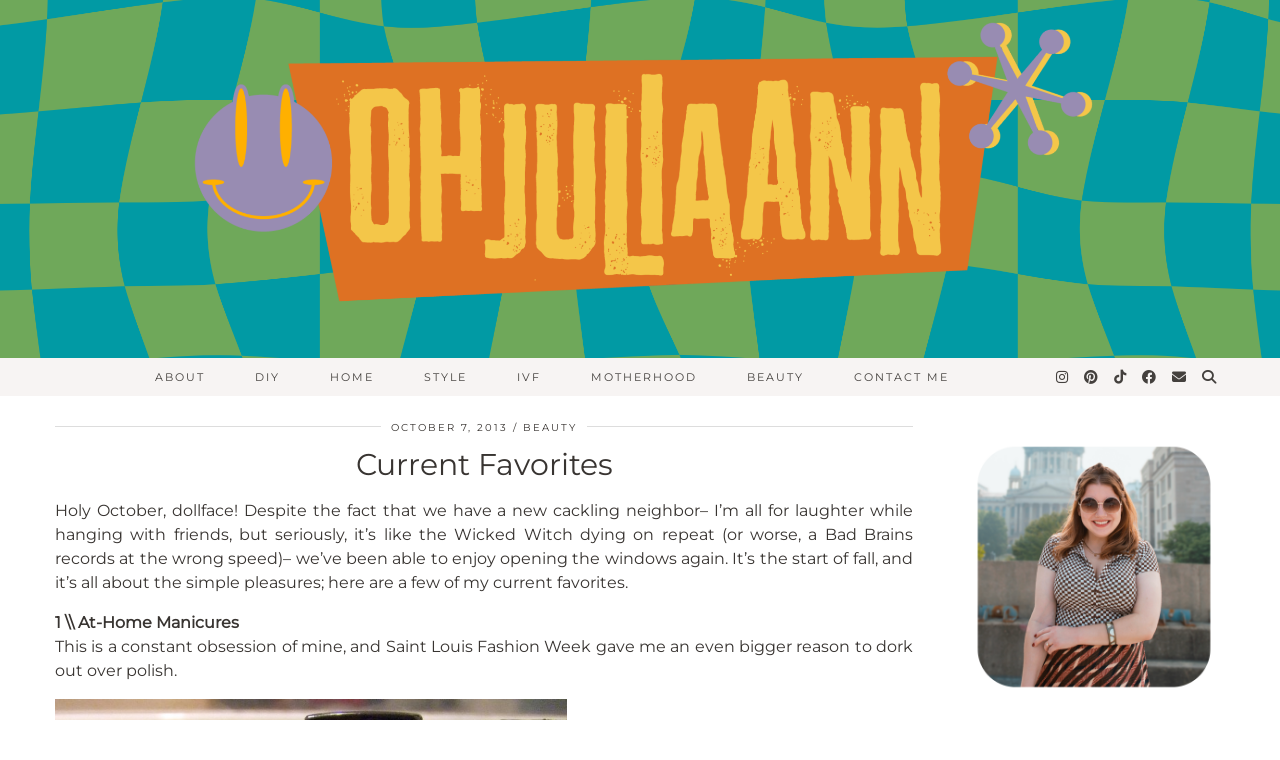

--- FILE ---
content_type: text/html; charset=UTF-8
request_url: https://ohjuliaann.com/current-favorites-1/
body_size: 18285
content:
<!DOCTYPE html>
<html lang="en-US">
<head>
	<meta charset="UTF-8">
	<meta name="viewport" content="width=device-width, initial-scale=1, maximum-scale=5">	<title>Current Favorites &#8211; Oh, Julia Ann</title>
<meta name='robots' content='max-image-preview:large' />
<link rel='dns-prefetch' href='//cdnjs.cloudflare.com' />
<link rel='dns-prefetch' href='//www.googletagmanager.com' />
<link rel='dns-prefetch' href='//pipdigz.co.uk' />
<link rel='dns-prefetch' href='//fonts.bunny.net' />
<link rel='dns-prefetch' href='//pagead2.googlesyndication.com' />
<link rel="alternate" type="application/rss+xml" title="Oh, Julia Ann &raquo; Feed" href="https://ohjuliaann.com/feed/" />
<link rel="alternate" type="application/rss+xml" title="Oh, Julia Ann &raquo; Comments Feed" href="https://ohjuliaann.com/comments/feed/" />
<link rel="alternate" type="application/rss+xml" title="Oh, Julia Ann &raquo; Current Favorites Comments Feed" href="https://ohjuliaann.com/current-favorites-1/feed/" />
		<!-- This site uses the Google Analytics by MonsterInsights plugin v8.16 - Using Analytics tracking - https://www.monsterinsights.com/ -->
							<script src="//www.googletagmanager.com/gtag/js?id=UA-42574892-1"  data-cfasync="false" data-wpfc-render="false" async></script>
			<script data-cfasync="false" data-wpfc-render="false">
				var mi_version = '8.16';
				var mi_track_user = true;
				var mi_no_track_reason = '';
				
								var disableStrs = [
															'ga-disable-UA-42574892-1',
									];

				/* Function to detect opted out users */
				function __gtagTrackerIsOptedOut() {
					for (var index = 0; index < disableStrs.length; index++) {
						if (document.cookie.indexOf(disableStrs[index] + '=true') > -1) {
							return true;
						}
					}

					return false;
				}

				/* Disable tracking if the opt-out cookie exists. */
				if (__gtagTrackerIsOptedOut()) {
					for (var index = 0; index < disableStrs.length; index++) {
						window[disableStrs[index]] = true;
					}
				}

				/* Opt-out function */
				function __gtagTrackerOptout() {
					for (var index = 0; index < disableStrs.length; index++) {
						document.cookie = disableStrs[index] + '=true; expires=Thu, 31 Dec 2099 23:59:59 UTC; path=/';
						window[disableStrs[index]] = true;
					}
				}

				if ('undefined' === typeof gaOptout) {
					function gaOptout() {
						__gtagTrackerOptout();
					}
				}
								window.dataLayer = window.dataLayer || [];

				window.MonsterInsightsDualTracker = {
					helpers: {},
					trackers: {},
				};
				if (mi_track_user) {
					function __gtagDataLayer() {
						dataLayer.push(arguments);
					}

					function __gtagTracker(type, name, parameters) {
						if (!parameters) {
							parameters = {};
						}

						if (parameters.send_to) {
							__gtagDataLayer.apply(null, arguments);
							return;
						}

						if (type === 'event') {
							
														parameters.send_to = monsterinsights_frontend.ua;
							__gtagDataLayer(type, name, parameters);
													} else {
							__gtagDataLayer.apply(null, arguments);
						}
					}

					__gtagTracker('js', new Date());
					__gtagTracker('set', {
						'developer_id.dZGIzZG': true,
											});
															__gtagTracker('config', 'UA-42574892-1', {"forceSSL":"true"} );
										window.gtag = __gtagTracker;										(function () {
						/* https://developers.google.com/analytics/devguides/collection/analyticsjs/ */
						/* ga and __gaTracker compatibility shim. */
						var noopfn = function () {
							return null;
						};
						var newtracker = function () {
							return new Tracker();
						};
						var Tracker = function () {
							return null;
						};
						var p = Tracker.prototype;
						p.get = noopfn;
						p.set = noopfn;
						p.send = function () {
							var args = Array.prototype.slice.call(arguments);
							args.unshift('send');
							__gaTracker.apply(null, args);
						};
						var __gaTracker = function () {
							var len = arguments.length;
							if (len === 0) {
								return;
							}
							var f = arguments[len - 1];
							if (typeof f !== 'object' || f === null || typeof f.hitCallback !== 'function') {
								if ('send' === arguments[0]) {
									var hitConverted, hitObject = false, action;
									if ('event' === arguments[1]) {
										if ('undefined' !== typeof arguments[3]) {
											hitObject = {
												'eventAction': arguments[3],
												'eventCategory': arguments[2],
												'eventLabel': arguments[4],
												'value': arguments[5] ? arguments[5] : 1,
											}
										}
									}
									if ('pageview' === arguments[1]) {
										if ('undefined' !== typeof arguments[2]) {
											hitObject = {
												'eventAction': 'page_view',
												'page_path': arguments[2],
											}
										}
									}
									if (typeof arguments[2] === 'object') {
										hitObject = arguments[2];
									}
									if (typeof arguments[5] === 'object') {
										Object.assign(hitObject, arguments[5]);
									}
									if ('undefined' !== typeof arguments[1].hitType) {
										hitObject = arguments[1];
										if ('pageview' === hitObject.hitType) {
											hitObject.eventAction = 'page_view';
										}
									}
									if (hitObject) {
										action = 'timing' === arguments[1].hitType ? 'timing_complete' : hitObject.eventAction;
										hitConverted = mapArgs(hitObject);
										__gtagTracker('event', action, hitConverted);
									}
								}
								return;
							}

							function mapArgs(args) {
								var arg, hit = {};
								var gaMap = {
									'eventCategory': 'event_category',
									'eventAction': 'event_action',
									'eventLabel': 'event_label',
									'eventValue': 'event_value',
									'nonInteraction': 'non_interaction',
									'timingCategory': 'event_category',
									'timingVar': 'name',
									'timingValue': 'value',
									'timingLabel': 'event_label',
									'page': 'page_path',
									'location': 'page_location',
									'title': 'page_title',
								};
								for (arg in args) {
																		if (!(!args.hasOwnProperty(arg) || !gaMap.hasOwnProperty(arg))) {
										hit[gaMap[arg]] = args[arg];
									} else {
										hit[arg] = args[arg];
									}
								}
								return hit;
							}

							try {
								f.hitCallback();
							} catch (ex) {
							}
						};
						__gaTracker.create = newtracker;
						__gaTracker.getByName = newtracker;
						__gaTracker.getAll = function () {
							return [];
						};
						__gaTracker.remove = noopfn;
						__gaTracker.loaded = true;
						window['__gaTracker'] = __gaTracker;
					})();
									} else {
										console.log("");
					(function () {
						function __gtagTracker() {
							return null;
						}

						window['__gtagTracker'] = __gtagTracker;
						window['gtag'] = __gtagTracker;
					})();
									}
			</script>
				<!-- / Google Analytics by MonsterInsights -->
		<link rel='stylesheet' id='wp-block-library-css' href='https://ohjuliaann.com/wp-includes/css/dist/block-library/style.min.css?ver=6.2.8' media='all' />
<link rel='stylesheet' id='classic-theme-styles-css' href='https://ohjuliaann.com/wp-includes/css/classic-themes.min.css?ver=6.2.8' media='all' />
<style id='global-styles-inline-css'>
body{--wp--preset--color--black: #000000;--wp--preset--color--cyan-bluish-gray: #abb8c3;--wp--preset--color--white: #ffffff;--wp--preset--color--pale-pink: #f78da7;--wp--preset--color--vivid-red: #cf2e2e;--wp--preset--color--luminous-vivid-orange: #ff6900;--wp--preset--color--luminous-vivid-amber: #fcb900;--wp--preset--color--light-green-cyan: #7bdcb5;--wp--preset--color--vivid-green-cyan: #00d084;--wp--preset--color--pale-cyan-blue: #8ed1fc;--wp--preset--color--vivid-cyan-blue: #0693e3;--wp--preset--color--vivid-purple: #9b51e0;--wp--preset--gradient--vivid-cyan-blue-to-vivid-purple: linear-gradient(135deg,rgba(6,147,227,1) 0%,rgb(155,81,224) 100%);--wp--preset--gradient--light-green-cyan-to-vivid-green-cyan: linear-gradient(135deg,rgb(122,220,180) 0%,rgb(0,208,130) 100%);--wp--preset--gradient--luminous-vivid-amber-to-luminous-vivid-orange: linear-gradient(135deg,rgba(252,185,0,1) 0%,rgba(255,105,0,1) 100%);--wp--preset--gradient--luminous-vivid-orange-to-vivid-red: linear-gradient(135deg,rgba(255,105,0,1) 0%,rgb(207,46,46) 100%);--wp--preset--gradient--very-light-gray-to-cyan-bluish-gray: linear-gradient(135deg,rgb(238,238,238) 0%,rgb(169,184,195) 100%);--wp--preset--gradient--cool-to-warm-spectrum: linear-gradient(135deg,rgb(74,234,220) 0%,rgb(151,120,209) 20%,rgb(207,42,186) 40%,rgb(238,44,130) 60%,rgb(251,105,98) 80%,rgb(254,248,76) 100%);--wp--preset--gradient--blush-light-purple: linear-gradient(135deg,rgb(255,206,236) 0%,rgb(152,150,240) 100%);--wp--preset--gradient--blush-bordeaux: linear-gradient(135deg,rgb(254,205,165) 0%,rgb(254,45,45) 50%,rgb(107,0,62) 100%);--wp--preset--gradient--luminous-dusk: linear-gradient(135deg,rgb(255,203,112) 0%,rgb(199,81,192) 50%,rgb(65,88,208) 100%);--wp--preset--gradient--pale-ocean: linear-gradient(135deg,rgb(255,245,203) 0%,rgb(182,227,212) 50%,rgb(51,167,181) 100%);--wp--preset--gradient--electric-grass: linear-gradient(135deg,rgb(202,248,128) 0%,rgb(113,206,126) 100%);--wp--preset--gradient--midnight: linear-gradient(135deg,rgb(2,3,129) 0%,rgb(40,116,252) 100%);--wp--preset--duotone--dark-grayscale: url('#wp-duotone-dark-grayscale');--wp--preset--duotone--grayscale: url('#wp-duotone-grayscale');--wp--preset--duotone--purple-yellow: url('#wp-duotone-purple-yellow');--wp--preset--duotone--blue-red: url('#wp-duotone-blue-red');--wp--preset--duotone--midnight: url('#wp-duotone-midnight');--wp--preset--duotone--magenta-yellow: url('#wp-duotone-magenta-yellow');--wp--preset--duotone--purple-green: url('#wp-duotone-purple-green');--wp--preset--duotone--blue-orange: url('#wp-duotone-blue-orange');--wp--preset--font-size--small: 13px;--wp--preset--font-size--medium: 20px;--wp--preset--font-size--large: 36px;--wp--preset--font-size--x-large: 42px;--wp--preset--spacing--20: 0.44rem;--wp--preset--spacing--30: 0.67rem;--wp--preset--spacing--40: 1rem;--wp--preset--spacing--50: 1.5rem;--wp--preset--spacing--60: 2.25rem;--wp--preset--spacing--70: 3.38rem;--wp--preset--spacing--80: 5.06rem;--wp--preset--shadow--natural: 6px 6px 9px rgba(0, 0, 0, 0.2);--wp--preset--shadow--deep: 12px 12px 50px rgba(0, 0, 0, 0.4);--wp--preset--shadow--sharp: 6px 6px 0px rgba(0, 0, 0, 0.2);--wp--preset--shadow--outlined: 6px 6px 0px -3px rgba(255, 255, 255, 1), 6px 6px rgba(0, 0, 0, 1);--wp--preset--shadow--crisp: 6px 6px 0px rgba(0, 0, 0, 1);}:where(.is-layout-flex){gap: 0.5em;}body .is-layout-flow > .alignleft{float: left;margin-inline-start: 0;margin-inline-end: 2em;}body .is-layout-flow > .alignright{float: right;margin-inline-start: 2em;margin-inline-end: 0;}body .is-layout-flow > .aligncenter{margin-left: auto !important;margin-right: auto !important;}body .is-layout-constrained > .alignleft{float: left;margin-inline-start: 0;margin-inline-end: 2em;}body .is-layout-constrained > .alignright{float: right;margin-inline-start: 2em;margin-inline-end: 0;}body .is-layout-constrained > .aligncenter{margin-left: auto !important;margin-right: auto !important;}body .is-layout-constrained > :where(:not(.alignleft):not(.alignright):not(.alignfull)){max-width: var(--wp--style--global--content-size);margin-left: auto !important;margin-right: auto !important;}body .is-layout-constrained > .alignwide{max-width: var(--wp--style--global--wide-size);}body .is-layout-flex{display: flex;}body .is-layout-flex{flex-wrap: wrap;align-items: center;}body .is-layout-flex > *{margin: 0;}:where(.wp-block-columns.is-layout-flex){gap: 2em;}.has-black-color{color: var(--wp--preset--color--black) !important;}.has-cyan-bluish-gray-color{color: var(--wp--preset--color--cyan-bluish-gray) !important;}.has-white-color{color: var(--wp--preset--color--white) !important;}.has-pale-pink-color{color: var(--wp--preset--color--pale-pink) !important;}.has-vivid-red-color{color: var(--wp--preset--color--vivid-red) !important;}.has-luminous-vivid-orange-color{color: var(--wp--preset--color--luminous-vivid-orange) !important;}.has-luminous-vivid-amber-color{color: var(--wp--preset--color--luminous-vivid-amber) !important;}.has-light-green-cyan-color{color: var(--wp--preset--color--light-green-cyan) !important;}.has-vivid-green-cyan-color{color: var(--wp--preset--color--vivid-green-cyan) !important;}.has-pale-cyan-blue-color{color: var(--wp--preset--color--pale-cyan-blue) !important;}.has-vivid-cyan-blue-color{color: var(--wp--preset--color--vivid-cyan-blue) !important;}.has-vivid-purple-color{color: var(--wp--preset--color--vivid-purple) !important;}.has-black-background-color{background-color: var(--wp--preset--color--black) !important;}.has-cyan-bluish-gray-background-color{background-color: var(--wp--preset--color--cyan-bluish-gray) !important;}.has-white-background-color{background-color: var(--wp--preset--color--white) !important;}.has-pale-pink-background-color{background-color: var(--wp--preset--color--pale-pink) !important;}.has-vivid-red-background-color{background-color: var(--wp--preset--color--vivid-red) !important;}.has-luminous-vivid-orange-background-color{background-color: var(--wp--preset--color--luminous-vivid-orange) !important;}.has-luminous-vivid-amber-background-color{background-color: var(--wp--preset--color--luminous-vivid-amber) !important;}.has-light-green-cyan-background-color{background-color: var(--wp--preset--color--light-green-cyan) !important;}.has-vivid-green-cyan-background-color{background-color: var(--wp--preset--color--vivid-green-cyan) !important;}.has-pale-cyan-blue-background-color{background-color: var(--wp--preset--color--pale-cyan-blue) !important;}.has-vivid-cyan-blue-background-color{background-color: var(--wp--preset--color--vivid-cyan-blue) !important;}.has-vivid-purple-background-color{background-color: var(--wp--preset--color--vivid-purple) !important;}.has-black-border-color{border-color: var(--wp--preset--color--black) !important;}.has-cyan-bluish-gray-border-color{border-color: var(--wp--preset--color--cyan-bluish-gray) !important;}.has-white-border-color{border-color: var(--wp--preset--color--white) !important;}.has-pale-pink-border-color{border-color: var(--wp--preset--color--pale-pink) !important;}.has-vivid-red-border-color{border-color: var(--wp--preset--color--vivid-red) !important;}.has-luminous-vivid-orange-border-color{border-color: var(--wp--preset--color--luminous-vivid-orange) !important;}.has-luminous-vivid-amber-border-color{border-color: var(--wp--preset--color--luminous-vivid-amber) !important;}.has-light-green-cyan-border-color{border-color: var(--wp--preset--color--light-green-cyan) !important;}.has-vivid-green-cyan-border-color{border-color: var(--wp--preset--color--vivid-green-cyan) !important;}.has-pale-cyan-blue-border-color{border-color: var(--wp--preset--color--pale-cyan-blue) !important;}.has-vivid-cyan-blue-border-color{border-color: var(--wp--preset--color--vivid-cyan-blue) !important;}.has-vivid-purple-border-color{border-color: var(--wp--preset--color--vivid-purple) !important;}.has-vivid-cyan-blue-to-vivid-purple-gradient-background{background: var(--wp--preset--gradient--vivid-cyan-blue-to-vivid-purple) !important;}.has-light-green-cyan-to-vivid-green-cyan-gradient-background{background: var(--wp--preset--gradient--light-green-cyan-to-vivid-green-cyan) !important;}.has-luminous-vivid-amber-to-luminous-vivid-orange-gradient-background{background: var(--wp--preset--gradient--luminous-vivid-amber-to-luminous-vivid-orange) !important;}.has-luminous-vivid-orange-to-vivid-red-gradient-background{background: var(--wp--preset--gradient--luminous-vivid-orange-to-vivid-red) !important;}.has-very-light-gray-to-cyan-bluish-gray-gradient-background{background: var(--wp--preset--gradient--very-light-gray-to-cyan-bluish-gray) !important;}.has-cool-to-warm-spectrum-gradient-background{background: var(--wp--preset--gradient--cool-to-warm-spectrum) !important;}.has-blush-light-purple-gradient-background{background: var(--wp--preset--gradient--blush-light-purple) !important;}.has-blush-bordeaux-gradient-background{background: var(--wp--preset--gradient--blush-bordeaux) !important;}.has-luminous-dusk-gradient-background{background: var(--wp--preset--gradient--luminous-dusk) !important;}.has-pale-ocean-gradient-background{background: var(--wp--preset--gradient--pale-ocean) !important;}.has-electric-grass-gradient-background{background: var(--wp--preset--gradient--electric-grass) !important;}.has-midnight-gradient-background{background: var(--wp--preset--gradient--midnight) !important;}.has-small-font-size{font-size: var(--wp--preset--font-size--small) !important;}.has-medium-font-size{font-size: var(--wp--preset--font-size--medium) !important;}.has-large-font-size{font-size: var(--wp--preset--font-size--large) !important;}.has-x-large-font-size{font-size: var(--wp--preset--font-size--x-large) !important;}
.wp-block-navigation a:where(:not(.wp-element-button)){color: inherit;}
:where(.wp-block-columns.is-layout-flex){gap: 2em;}
.wp-block-pullquote{font-size: 1.5em;line-height: 1.6;}
</style>
<link rel='stylesheet' id='p3-core-responsive-css' href='https://pipdigz.co.uk/p3/css/core_resp.css' media='all' />
<link rel='stylesheet' id='pipdig-style-css' href='https://ohjuliaann.com/wp-content/themes/pipdig-equinox/style.css?ver=1688012149' media='all' />
<link rel='stylesheet' id='pipdig-responsive-css' href='https://ohjuliaann.com/wp-content/themes/pipdig-equinox/css/responsive.css?ver=1688012149' media='all' />
<link rel='stylesheet' id='pipdig-fonts-css' href='https://fonts.bunny.net/css?family=Montserrat' media='all' />
<link rel='stylesheet' id='pipdig-josefin-sans-css' href='https://pipdigz.co.uk/fonts/josefin_sans/style.css' media='all' />
<link rel='stylesheet' id='blog-styles-css' href='https://ohjuliaann.com/wp-content/plugins/gp-premium/blog/functions/css/style-min.css?ver=1.2.91' media='all' />
<!--n2css--><script src='https://ohjuliaann.com/wp-content/plugins/google-analytics-for-wordpress/assets/js/frontend-gtag.min.js?ver=8.16' id='monsterinsights-frontend-script-js'></script>
<script data-cfasync="false" data-wpfc-render="false" id='monsterinsights-frontend-script-js-extra'>var monsterinsights_frontend = {"js_events_tracking":"true","download_extensions":"doc,pdf,ppt,zip,xls,docx,pptx,xlsx","inbound_paths":"[]","home_url":"https:\/\/ohjuliaann.com","hash_tracking":"false","ua":"UA-42574892-1","v4_id":""};</script>
<script src='https://ohjuliaann.com/wp-includes/js/jquery/jquery.min.js?ver=3.6.4' id='jquery-core-js'></script>
<script src='https://ohjuliaann.com/wp-includes/js/jquery/jquery-migrate.min.js?ver=3.4.0' id='jquery-migrate-js'></script>

<!-- Google Analytics snippet added by Site Kit -->
<script src='https://www.googletagmanager.com/gtag/js?id=GT-NF7F2LQ' id='google_gtagjs-js' async></script>
<script id='google_gtagjs-js-after'>
window.dataLayer = window.dataLayer || [];function gtag(){dataLayer.push(arguments);}
gtag("js", new Date());
gtag("set", "developer_id.dZTNiMT", true);
gtag("config", "GT-NF7F2LQ");
</script>

<!-- End Google Analytics snippet added by Site Kit -->
<link rel="https://api.w.org/" href="https://ohjuliaann.com/wp-json/" /><link rel="alternate" type="application/json" href="https://ohjuliaann.com/wp-json/wp/v2/posts/1949" /><link rel="EditURI" type="application/rsd+xml" title="RSD" href="https://ohjuliaann.com/xmlrpc.php?rsd" />
<link rel="wlwmanifest" type="application/wlwmanifest+xml" href="https://ohjuliaann.com/wp-includes/wlwmanifest.xml" />
<meta name="generator" content="WordPress 6.2.8" />
<link rel="canonical" href="https://ohjuliaann.com/current-favorites-1/" />
<link rel='shortlink' href='https://ohjuliaann.com/?p=1949' />
<link rel="alternate" type="application/json+oembed" href="https://ohjuliaann.com/wp-json/oembed/1.0/embed?url=https%3A%2F%2Fohjuliaann.com%2Fcurrent-favorites-1%2F" />
<link rel="alternate" type="text/xml+oembed" href="https://ohjuliaann.com/wp-json/oembed/1.0/embed?url=https%3A%2F%2Fohjuliaann.com%2Fcurrent-favorites-1%2F&#038;format=xml" />
<meta name="generator" content="Site Kit by Google 1.103.0" /><meta name="p:domain_verify" content="53d03dfa152491472264bad78d37ef16"/> <script async src="https://pagead2.googlesyndication.com/pagead/js/adsbygoogle.js?client=ca-pub-6841939646849726"
     crossorigin="anonymous"></script><style type="text/css" id="simple-css-output">.page-header-image-single { display: none;} (function(i,s,o,g,r,a,m){i['GoogleAnalyticsObject']=r;i[r]=i[r]||function(){ (i[r].q=i[r].q||[]).push(arguments)},i[r].l=1*new Date();a=s.createElement(o), m=s.getElementsByTagName(o)[0];a.async=1;a.src=g;m.parentNode.insertBefore(a,m) })(window,document,'script','https://www.google-analytics.com/analytics.js','ga'); ga('create', 'UA-42574892-1', 'auto'); ga('send', 'pageview');.page-header-image img {width: auto;}</style>		<!--noptimize-->
		<style>
		.p3_instagram_post{width:12.5%}
				@media only screen and (max-width: 719px) {
			.p3_instagram_post {
				width: 25%;
			}
		}
				</style>
		<!--/noptimize-->
		<!--noptimize--> <!-- Cust --> <style>body, .entry-meta, .entry-footer a, .entry-meta a:hover, .entry-meta a:focus, .addthis_toolbox .pipdigicons, .page-numbers a, .page-numbers span, .listing-comments a, .pipdig_geo_tag a, .entry-meta a, .left-right-date {color: #383431}.site-top,.menu-bar ul ul,.slicknav_menu {background:#f7f4f3}.menu-bar ul li a,.slicknav_brand,.slicknav_brand a,.slicknav_nav a,.slicknav_menu .slicknav_menutxt{color:#383431}.pipdig_navbar_search input::-webkit-input-placeholder {color:#383431}.pipdig_navbar_search input:-moz-placeholder {color:#383431}.pipdig_navbar_search input::-moz-placeholder {color:#383431}.pipdig_navbar_search input:-ms-input-placeholder {color:#383431}.menu-bar ul li a:hover,.menu-bar ul ul li > a:hover,.menu-bar ul ul li:hover > a{color:#72a64c}.entry-title,.entry-title a,.entry-title a:active,.entry-title a:visited{color:#383431}a, .entry-content a {color:#0097a3}a:hover{color:#72a64c}.widget-title{color:#383431}.site-title a{color:#383431}.socialz a{color:#383431}.socialz a:hover, #p3_social_sidebar a:hover{color:#72a64c}.more-link, .read-more, .btn, button, input[type="button"], input[type="reset"], input[type="submit"], .site-main .paging-navigation .nav-next.homepage_central_nav a {background:#a191b6 !important;border:0}.more-link, .read-more, .btn, button, input[type="button"], input[type="reset"], input[type="submit"], .site-main .paging-navigation .nav-next.homepage_central_nav a {color:#f7f4f3 !important}.site-extra, .site-extra .container{background:#f7f4f3}.site-footer,.social-footer-outer,.p3_instagram_footer_title_bar{background:#f7f4f3}.site-footer,.site-footer a,.site-footer a:hover,.social-footer,.social-footer a,.p3_instagram_footer_title_bar a, .p3_instagram_footer_title_bar a:hover, .p3_instagram_footer_title_bar a:focus, .p3_instagram_footer_title_bar a:visited{color:#383431}.read-more, .more-link {font-size:10px !important}.site-title {letter-spacing: 0; font-family: "Montserrat"}.site-title {text-transform: none}.site-description {letter-spacing: 0; font-family: "Montserrat"}body {font-family: "Montserrat"}h1, h2, h3, h4, h5, h6, .p_post_titles_font, .entry-title, .page-title, .pipdig_p3_related_title a, .entry-content .pipdig_p3_related_posts h3, .pipdig_p3_related_posts h3, .p3_popular_posts_widget h4, .p3_popular_posts_widget h4, .slide-h2, .p_post_titles_font {letter-spacing: 0; font-family: "Montserrat"}h1, h2, h3, h4, h5, h6, .entry-title,.page-title,.pipdig_p3_related_title a, .entry-content .pipdig_p3_related_posts h3, .pipdig_p3_related_posts h3, .p3_popular_posts_widget h4, .comment-reply-title, #scotch-panel-blossom h5, #scotch-panel-blossom h5, .slide-h2, .p_post_titles_font {text-transform: none}.container{max-width:1200px}.site-header .container{padding-top:0;padding-bottom:0;}.site-description{margin-bottom:20px}</style> <!-- /Cust --> <!--/noptimize-->
<!-- Google AdSense snippet added by Site Kit -->
<meta name="google-adsense-platform-account" content="ca-host-pub-2644536267352236">
<meta name="google-adsense-platform-domain" content="sitekit.withgoogle.com">
<!-- End Google AdSense snippet added by Site Kit -->

<!-- Google AdSense snippet added by Site Kit -->
<script async src="https://pagead2.googlesyndication.com/pagead/js/adsbygoogle.js?client=ca-pub-6841939646849726&amp;host=ca-host-pub-2644536267352236" crossorigin="anonymous"></script>

<!-- End Google AdSense snippet added by Site Kit -->
<link rel="icon" href="https://ohjuliaann.com/wp-content/uploads/2023/02/cropped-Oh-Julia-Ann-Fav-Icon-32x32.png" sizes="32x32" />
<link rel="icon" href="https://ohjuliaann.com/wp-content/uploads/2023/02/cropped-Oh-Julia-Ann-Fav-Icon-192x192.png" sizes="192x192" />
<link rel="apple-touch-icon" href="https://ohjuliaann.com/wp-content/uploads/2023/02/cropped-Oh-Julia-Ann-Fav-Icon-180x180.png" />
<meta name="msapplication-TileImage" content="https://ohjuliaann.com/wp-content/uploads/2023/02/cropped-Oh-Julia-Ann-Fav-Icon-270x270.png" />
	
	<!-- p3 width customizer START -->
	<style>
	.site-main .row > .col-xs-8 {
		width: 74%;
	}
	.site-main .row > .col-xs-pull-8 {
		right: 74%;
	}
	.site-main .row > .col-xs-push-8 {
		left: 74%;
	}
	.site-main .row > .col-xs-offset-8 {
		margin-left: 74%;
	}
		
	.site-main .row > .col-xs-4:not(.p3_featured_panel):not(.p3_featured_cat):not(.p_archive_item) {
		width: 26%;
	}
	.site-main .row > .col-xs-pull-4:not(.p3_featured_panel):not(.p3_featured_cat):not(.p_archive_item) {
		right: 26%;
	}
	.site-main .row > .col-xs-push-4:not(.p3_featured_panel):not(.p3_featured_cat):not(.p_archive_item) {
		left: 26%;
	}
	.site-main .row > .col-xs-offset-4:not(.p3_featured_panel):not(.p3_featured_cat):not(.p_archive_item) {
		margin-left: 26%;
	}
		
		
		
	@media (min-width: 768px) { 
		.site-main .row > .col-sm-8 {
			width: 74%;
		}
		.site-main .row > .col-sm-pull-8 {
			right: 74%;
		}
		.site-main .row > .col-sm-push-8 {
			left: 74%;
		}
		.site-main .row > .col-sm-offset-8 {
			margin-left: 74%;
		}
		
		.site-main .row > .col-sm-4:not(.p3_featured_panel):not(.p3_featured_cat):not(.p_archive_item) {
			width: 26%;
		}
		.site-main .row > .col-sm-pull-4:not(.p3_featured_panel):not(.p3_featured_cat):not(.p_archive_item) {
			right: 26%;
		}
		.site-main .row > .col-sm-push-4:not(.p3_featured_panel):not(.p3_featured_cat):not(.p_archive_item) {
			left: 26%;
		}
		.site-main .row > .col-sm-offset-4:not(.p3_featured_panel):not(.p3_featured_cat):not(.p_archive_item) {
			margin-left: 26%;
		}
	}
		
	@media (min-width: 992px) {
		.site-main .row > .col-md-8 {
			width: 74%;
		}
		.site-main .row > .col-md-pull-8 {
			right: 74%;
		}
		.site-main .row > .col-md-push-8 {
			left: 74%;
		}
		.site-main .row > .col-md-offset-8 {
			margin-left: 74%;
		}
		
		.site-main .row > .col-md-4:not(.p3_featured_panel):not(.p3_featured_cat):not(.p_archive_item) {
			width: 26%;
		}
		.site-main .row > .col-md-pull-4:not(.p3_featured_panel):not(.p3_featured_cat):not(.p_archive_item) {
			right: 26%;
		}
		.site-main .row > .col-md-push-4:not(.p3_featured_panel):not(.p3_featured_cat):not(.p_archive_item) {
			left: 26%;
		}
		.site-main .row > .col-md-offset-4:not(.p3_featured_panel):not(.p3_featured_cat):not(.p_archive_item) {
			margin-left: 26%;
		}
	}
		
	@media (min-width: 1200px) {
		.site-main .row > .col-lg-8 {
			width: 74%;
		}
		.site-main .row > .col-lg-pull-8 {
			right: 74%;
		}
		.site-main .row > .col-lg-push-8 {
			left: 74%;
		}
		.site-main .row > .col-lg-offset-8 {
			margin-left: 74%;
		}
		
		.site-main .row > .col-lg-4:not(.p3_featured_panel):not(.p3_featured_cat):not(.p_archive_item) {
			width: 26%;
		}
		.site-main .row > .col-lg-pull-4:not(.p3_featured_panel):not(.p3_featured_cat):not(.p_archive_item) {
			right: 26%;
		}
		.site-main .row > .col-lg-push-4:not(.p3_featured_panel):not(.p3_featured_cat):not(.p_archive_item) {
			left: 26%;
		}
		.site-main .row > .col-lg-offset-4:not(.p3_featured_panel):not(.p3_featured_cat):not(.p_archive_item) {
			margin-left: 26%;
		}
	}
	</style>
	<!-- p3 width customizer END -->
	
		<!-- p3 header customizer START -->
	<style>
	.site-header .container {
		max-width: 100%;
		padding-left: 0;
		padding-right: 0;
	}
	</style>
	<!-- p3 header customizer END -->
		<!-- Shopr 3.1.4 -->
	<script>
		var shopr_mosaic_ids = [], shopr_mosaic_filters = [], shopr_columns = 4;
	</script>
		</head>

<body class="post-template-default single single-post postid-1949 single-format-standard post-image-below-header post-image-aligned-center pipdig_sidebar_active">

	
	<svg xmlns="http://www.w3.org/2000/svg" viewBox="0 0 0 0" width="0" height="0" focusable="false" role="none" style="visibility: hidden; position: absolute; left: -9999px; overflow: hidden;" ><defs><filter id="wp-duotone-dark-grayscale"><feColorMatrix color-interpolation-filters="sRGB" type="matrix" values=" .299 .587 .114 0 0 .299 .587 .114 0 0 .299 .587 .114 0 0 .299 .587 .114 0 0 " /><feComponentTransfer color-interpolation-filters="sRGB" ><feFuncR type="table" tableValues="0 0.49803921568627" /><feFuncG type="table" tableValues="0 0.49803921568627" /><feFuncB type="table" tableValues="0 0.49803921568627" /><feFuncA type="table" tableValues="1 1" /></feComponentTransfer><feComposite in2="SourceGraphic" operator="in" /></filter></defs></svg><svg xmlns="http://www.w3.org/2000/svg" viewBox="0 0 0 0" width="0" height="0" focusable="false" role="none" style="visibility: hidden; position: absolute; left: -9999px; overflow: hidden;" ><defs><filter id="wp-duotone-grayscale"><feColorMatrix color-interpolation-filters="sRGB" type="matrix" values=" .299 .587 .114 0 0 .299 .587 .114 0 0 .299 .587 .114 0 0 .299 .587 .114 0 0 " /><feComponentTransfer color-interpolation-filters="sRGB" ><feFuncR type="table" tableValues="0 1" /><feFuncG type="table" tableValues="0 1" /><feFuncB type="table" tableValues="0 1" /><feFuncA type="table" tableValues="1 1" /></feComponentTransfer><feComposite in2="SourceGraphic" operator="in" /></filter></defs></svg><svg xmlns="http://www.w3.org/2000/svg" viewBox="0 0 0 0" width="0" height="0" focusable="false" role="none" style="visibility: hidden; position: absolute; left: -9999px; overflow: hidden;" ><defs><filter id="wp-duotone-purple-yellow"><feColorMatrix color-interpolation-filters="sRGB" type="matrix" values=" .299 .587 .114 0 0 .299 .587 .114 0 0 .299 .587 .114 0 0 .299 .587 .114 0 0 " /><feComponentTransfer color-interpolation-filters="sRGB" ><feFuncR type="table" tableValues="0.54901960784314 0.98823529411765" /><feFuncG type="table" tableValues="0 1" /><feFuncB type="table" tableValues="0.71764705882353 0.25490196078431" /><feFuncA type="table" tableValues="1 1" /></feComponentTransfer><feComposite in2="SourceGraphic" operator="in" /></filter></defs></svg><svg xmlns="http://www.w3.org/2000/svg" viewBox="0 0 0 0" width="0" height="0" focusable="false" role="none" style="visibility: hidden; position: absolute; left: -9999px; overflow: hidden;" ><defs><filter id="wp-duotone-blue-red"><feColorMatrix color-interpolation-filters="sRGB" type="matrix" values=" .299 .587 .114 0 0 .299 .587 .114 0 0 .299 .587 .114 0 0 .299 .587 .114 0 0 " /><feComponentTransfer color-interpolation-filters="sRGB" ><feFuncR type="table" tableValues="0 1" /><feFuncG type="table" tableValues="0 0.27843137254902" /><feFuncB type="table" tableValues="0.5921568627451 0.27843137254902" /><feFuncA type="table" tableValues="1 1" /></feComponentTransfer><feComposite in2="SourceGraphic" operator="in" /></filter></defs></svg><svg xmlns="http://www.w3.org/2000/svg" viewBox="0 0 0 0" width="0" height="0" focusable="false" role="none" style="visibility: hidden; position: absolute; left: -9999px; overflow: hidden;" ><defs><filter id="wp-duotone-midnight"><feColorMatrix color-interpolation-filters="sRGB" type="matrix" values=" .299 .587 .114 0 0 .299 .587 .114 0 0 .299 .587 .114 0 0 .299 .587 .114 0 0 " /><feComponentTransfer color-interpolation-filters="sRGB" ><feFuncR type="table" tableValues="0 0" /><feFuncG type="table" tableValues="0 0.64705882352941" /><feFuncB type="table" tableValues="0 1" /><feFuncA type="table" tableValues="1 1" /></feComponentTransfer><feComposite in2="SourceGraphic" operator="in" /></filter></defs></svg><svg xmlns="http://www.w3.org/2000/svg" viewBox="0 0 0 0" width="0" height="0" focusable="false" role="none" style="visibility: hidden; position: absolute; left: -9999px; overflow: hidden;" ><defs><filter id="wp-duotone-magenta-yellow"><feColorMatrix color-interpolation-filters="sRGB" type="matrix" values=" .299 .587 .114 0 0 .299 .587 .114 0 0 .299 .587 .114 0 0 .299 .587 .114 0 0 " /><feComponentTransfer color-interpolation-filters="sRGB" ><feFuncR type="table" tableValues="0.78039215686275 1" /><feFuncG type="table" tableValues="0 0.94901960784314" /><feFuncB type="table" tableValues="0.35294117647059 0.47058823529412" /><feFuncA type="table" tableValues="1 1" /></feComponentTransfer><feComposite in2="SourceGraphic" operator="in" /></filter></defs></svg><svg xmlns="http://www.w3.org/2000/svg" viewBox="0 0 0 0" width="0" height="0" focusable="false" role="none" style="visibility: hidden; position: absolute; left: -9999px; overflow: hidden;" ><defs><filter id="wp-duotone-purple-green"><feColorMatrix color-interpolation-filters="sRGB" type="matrix" values=" .299 .587 .114 0 0 .299 .587 .114 0 0 .299 .587 .114 0 0 .299 .587 .114 0 0 " /><feComponentTransfer color-interpolation-filters="sRGB" ><feFuncR type="table" tableValues="0.65098039215686 0.40392156862745" /><feFuncG type="table" tableValues="0 1" /><feFuncB type="table" tableValues="0.44705882352941 0.4" /><feFuncA type="table" tableValues="1 1" /></feComponentTransfer><feComposite in2="SourceGraphic" operator="in" /></filter></defs></svg><svg xmlns="http://www.w3.org/2000/svg" viewBox="0 0 0 0" width="0" height="0" focusable="false" role="none" style="visibility: hidden; position: absolute; left: -9999px; overflow: hidden;" ><defs><filter id="wp-duotone-blue-orange"><feColorMatrix color-interpolation-filters="sRGB" type="matrix" values=" .299 .587 .114 0 0 .299 .587 .114 0 0 .299 .587 .114 0 0 .299 .587 .114 0 0 " /><feComponentTransfer color-interpolation-filters="sRGB" ><feFuncR type="table" tableValues="0.098039215686275 1" /><feFuncG type="table" tableValues="0 0.66274509803922" /><feFuncB type="table" tableValues="0.84705882352941 0.41960784313725" /><feFuncA type="table" tableValues="1 1" /></feComponentTransfer><feComposite in2="SourceGraphic" operator="in" /></filter></defs></svg>	
	<header class="site-header nopin">
		<div class="clearfix container">
			<div class="site-branding">
						<div class="site-title">
					<a href="https://ohjuliaann.com/" title="Oh, Julia Ann" rel="home">
						<img data-pin-nopin="true" src="https://ohjuliaann.com/wp-content/uploads/2023/06/Untitled-design.png" alt="Oh, Julia Ann" />
					</a>
				</div>
										</div>
		</div>
	</header><!-- .site-header -->

	<div class="site-top">
				<div class="clearfix container">
			<nav id="main_menu_under_header" class="site-menu">
				<div class="clearfix menu-bar"><ul id="menu-fashion" class="menu"><li id="menu-item-1754" class="menu-item menu-item-type-post_type menu-item-object-page menu-item-1754"><a href="https://ohjuliaann.com/about/">ABOUT</a></li>
<li id="menu-item-1746" class="menu-item menu-item-type-taxonomy menu-item-object-category menu-item-1746"><a href="https://ohjuliaann.com/category/diy/">DIY</a></li>
<li id="menu-item-6030" class="menu-item menu-item-type-taxonomy menu-item-object-category menu-item-6030"><a href="https://ohjuliaann.com/category/home/">HOME</a></li>
<li id="menu-item-6027" class="menu-item menu-item-type-taxonomy menu-item-object-category current-post-ancestor current-menu-parent current-post-parent menu-item-6027"><a href="https://ohjuliaann.com/category/fashion/">STYLE</a></li>
<li id="menu-item-9482" class="menu-item menu-item-type-taxonomy menu-item-object-category menu-item-9482"><a href="https://ohjuliaann.com/category/ivf/">IVF</a></li>
<li id="menu-item-10260" class="menu-item menu-item-type-taxonomy menu-item-object-category menu-item-10260"><a href="https://ohjuliaann.com/category/motherhood/">MOTHERHOOD</a></li>
<li id="menu-item-6028" class="menu-item menu-item-type-taxonomy menu-item-object-category current-post-ancestor current-menu-parent current-post-parent menu-item-6028"><a href="https://ohjuliaann.com/category/beauty/">BEAUTY</a></li>
<li id="menu-item-10340" class="menu-item menu-item-type-post_type menu-item-object-page menu-item-10340"><a href="https://ohjuliaann.com/contact-me/">CONTACT ME</a></li>
<li class="socialz top-socialz"><a href="https://www.instagram.com/ohjuliaann/" target="_blank" rel="nofollow noopener" aria-label="Instagram" title="Instagram"><i class="pipdigicons pipdigicons_fab pipdigicons-instagram"></i></a><a href="https://www.pinterest.com/ohjuliaann/" target="_blank" rel="nofollow noopener" aria-label="Pinterest" title="Pinterest"><i class="pipdigicons pipdigicons_fab pipdigicons-pinterest"></i></a><a href="https://www.tiktok.com/@ohjuliaann/" target="_blank" rel="nofollow noopener" aria-label="TikTok" title="TikTok"><i class="pipdigicons pipdigicons_fab pipdigicons-tiktok"></i></a><a href="https://www.facebook.com/ohjuliaann/" target="_blank" rel="nofollow noopener" aria-label="Facebook" title="Facebook"><i class="pipdigicons pipdigicons_fab pipdigicons-facebook"></i></a><a href="mailto:ohjuliaann@gmail.com" target="_blank" rel="nofollow noopener" aria-label="Email" title="Email"><i class="pipdigicons pipdigicons-envelope"></i></a><a id="p3_search_btn" class="toggle-search" aria-label="Search" title="Search"><i class="pipdigicons pipdigicons-search"></i></a></li><li class="pipdig_navbar_search"><form role="search" method="get" class="search-form" action="https://ohjuliaann.com/">
	<div class="form-group">
		<input type="search" class="form-control" placeholder="Type some keywords..." value="" name="s" autocomplete="off" minlength="2" required>
	</div>
</form></li></ul></div>			</nav><!-- .site-menu -->
		</div>
					</div><!-- .site-top -->
	
	
	<div class="site-main">
	
		
				
			
				
				
		<div class="clearfix container">
		
						
			
	<div class="row">
	
		<div class="col-sm-8 content-area">

		
			<article id="post-1949" class="clearfix post-1949 post type-post status-publish format-standard has-post-thumbnail hentry category-beauty category-fashion category-life tag-autumn tag-beauty-2 tag-boots tag-current-favorites tag-estee-lauder tag-fall tag-fashion-2 tag-julep tag-lancome tag-nadoz tag-nail-polish tag-new-girl tag-ootd tag-opi tag-peter-pan-collar tag-shopping tag-starbucks tag-west-elm tag-wiw tag-wiwt" itemprop="mainEntity">
   <header class="entry-header">
			<div class="entry-meta">
			<span class="date-bar-white-bg">
			
				<span class="vcard author show-author">
					<span class="fn">
						<a href="https://ohjuliaann.com/author/juliachristensen/" title="Posts by Julia Cain" rel="author">Julia Cain</a>					</span>
					<span class="show-author"></span>
				</span>
				
									<span class="entry-date updated">
						<time datetime="2013-10">October 7, 2013</time>
					</span>
								
									<span class="main_cat"><a href="https://ohjuliaann.com/category/beauty/">Beauty</a></span>
								
								
			</span>
		</div>
		<h1 class="entry-title p_post_titles_font">Current Favorites</h1>	</header><!-- .entry-header -->

	<div class="clearfix entry-content">

				
			
		<p>Holy October, dollface! Despite the fact that we have a new cackling neighbor&#8211; I&#8217;m all for laughter while hanging with friends, but seriously, it&#8217;s like the Wicked Witch dying on repeat (or worse, a Bad Brains records at the wrong speed)&#8211; we&#8217;ve been able to enjoy opening the windows again. It&#8217;s the start of fall, and it&#8217;s all about the simple pleasures; here are a few of my current favorites.</p>
<p><strong>1 \\ At-Home Manicures</strong><br />
This is a constant obsession of mine, and Saint Louis Fashion Week gave me an even bigger reason to dork out over polish.</p>
<p><a href="https://ohjuliaann.com/wp-content/uploads/2013/10/0081.jpg"><img decoding="async" class="alignnone  wp-image-2078" alt="008" src="https://ohjuliaann.com/wp-content/uploads/2013/10/0081-743x1024.jpg" width="512" height="706" srcset="https://ohjuliaann.com/wp-content/uploads/2013/10/0081-743x1024.jpg 743w, https://ohjuliaann.com/wp-content/uploads/2013/10/0081-217x300.jpg 217w, https://ohjuliaann.com/wp-content/uploads/2013/10/0081.jpg 1897w" sizes="(max-width: 512px) 100vw, 512px" /></a></p>
<p>For fall, and every season, I love neutrals. A few of my favorites this season include: Bittersweet by Estee Lauder, Noir Angora by Lancome, Sally by Julep, and You Don&#8217;t Know Jacques! By OPI. Now if only I was slightly better at maintaining my cuticles&#8230;</p>
<p><strong>2 \\ <em>New Girl</em> Marathons </strong><br />
I&#8217;m a little late to the <em>New Girl</em> party, but I am obsessed&#8211;we&#8217;re obsessed, rather. It is hilarious. End of story.</p>
<p><a href="https://ohjuliaann.com/wp-content/uploads/2013/10/enhanced-buzz-15259-1375906325-4.jpg"><img decoding="async" loading="lazy" class="alignnone size-full wp-image-2077" alt="enhanced-buzz-15259-1375906325-4" src="https://ohjuliaann.com/wp-content/uploads/2013/10/enhanced-buzz-15259-1375906325-4.jpg" width="500" height="303" srcset="https://ohjuliaann.com/wp-content/uploads/2013/10/enhanced-buzz-15259-1375906325-4.jpg 500w, https://ohjuliaann.com/wp-content/uploads/2013/10/enhanced-buzz-15259-1375906325-4-300x181.jpg 300w" sizes="(max-width: 500px) 100vw, 500px" /><br />
<em>Photo via <a title="Buzzfeed: The 27 Most Relatable Schmidt Quotes" href="http://www.buzzfeed.com/erinchack/most-relatable-schmidt-quotes" target="_blank">Buzzfeed</a>, via Tumblr <a title="A Little Blonde Distraction" href="a-little-blonde-distraction.tumblr.com" target="_blank">a-little-blonde-distraction</a></em></p>
<p><strong>3 \\ Boots</strong><br />
I have worn <a title="Style Me STL: Boots" href="https://ohjuliaann.com/style-me-stl-boots/" target="_blank">boots</a> (almost) every day since the official start of fall. PEOPLE, WE ARE FINALLY IN THE TIME OF YEAR WHERE I AM THE MOST COMFORTABLE AND I REFUSE TO HIDE MY EXCITEMENT.</p>
<p><strong>4 \\ Pick-Me-Up Beverages</strong><br />
A Starbucks skinny vanilla latte, a McDonald&#8217;s caramel frappe, a Saint Louis Bread Co. strawberry smoothie&#8230; I&#8217;m totally a beverage snob, and I sort of can&#8217;t help it. I&#8217;ll eat Ramen and PB&amp;J all damn week if it means I get a fancy coffee or scrumptious smoothie come that one lousy afternoon. Lance and I were recently invited to try the smoothies and juices at <a title="Nadoz Cafe" href="http://www.nadozcafe.com/" target="_blank">Nadoz Euro Bakery + Cafe</a>, which gave me not just a reason to wear a cute outfit to work (speaking of boots&#8230;), but a new addition to my easy after work pick-me-ups.</p>
<p><a href="https://ohjuliaann.com/wp-content/uploads/2013/09/020-Copy.jpg"><img decoding="async" loading="lazy" class="alignnone  wp-image-1950" alt="Outfit&quot; Black Skirt, Black Knee Boots, Tall Socks, Peter Pan Collar, MBMJ Too Hot To Handle Tote" src="https://ohjuliaann.com/wp-content/uploads/2013/09/020-Copy.jpg" width="614" height="819" srcset="https://ohjuliaann.com/wp-content/uploads/2013/09/020-Copy.jpg 768w, https://ohjuliaann.com/wp-content/uploads/2013/09/020-Copy-225x300.jpg 225w" sizes="(max-width: 614px) 100vw, 614px" /></a><br />
Wearing: Blouse, Forever 21 [<a title="ModCloth South Side Stroll Blouse" href="http://www.modcloth.com/shop/blouses/south-side-stroll-top" target="_blank">SIMILAR</a>] | Skirt, Target [<a title="ASOS | Monki Textured Skirt" href="http://us.asos.com/Monki-Textured-Skater-Skirt/117458/?iid=3407694&amp;cid=2639&amp;sh=0&amp;pge=0&amp;pgesize=36&amp;sort=-1&amp;clr=Dark+grey&amp;mporgp=L01vbmtpL01vbmtpLVRleHR1cmVkLVNrYXRlci1Ta2lydC9Qcm9kLw.." target="_blank">SIMILAR</a>] | Tote, Marc by Marc Jacobs Too Hot To Handle [<a title="Marc Jacobs Too Hot To Handle Tote" href="http://www.marcjacobs.com/product/detail/m3134000/too-hot-to-handle-tote" target="_blank">HERE</a> <em>in current colors</em>] | Over-The-Knee Socks, H&amp;M [<a title="H&amp;M Over-The-Knee Socks" href="http://www.hm.com/us/product/10539?article=10539-A" target="_blank">HERE</a>] | Boots, Steve Madden [<a title="Zappos | Cole Haan Cassidy Tall Boot" href="http://m.zappos.com/cole-haan-cassidy-tall-boot-black-suede" target="_blank">SIMILAR</a>] | Bracelet, vintage | Sunglasses, Forever 21 [<a title="Forever 21 Round Sunglasses" href="http://www.forever21.com/Product/Product.aspx?BR=f21&amp;Category=glasses&amp;ProductID=1055282075&amp;VariantID=" target="_blank">SIMILAR</a>]
<p><strong>5 \\ West Elm Plates</strong><br />
I was invited to tour the first <a title="Missouri (finally) gets a West Elm, and it’s at the Saint Louis Galleria" href="https://ohjuliaann.com/missouri-finally-gets-a-west-elm-and-its-at-the-st-louis-galleria/" target="_blank">Missouri West Elm</a> when it opened a while back, and they graciously gave me a gift card I have been waiting to use. And now, the most <a title="West Elm | Sale" href="http://www.westelm.com/products/bright-shapes-melamine-plates-d1081/?pkey=call-sale&amp;cm_src=all-sale||NoFacet-_-NoFacet-_--_-" target="_blank">adorable melamine plates</a> are on sale, and I think it&#8217;s a perfect fit.</p>
<p><a href="https://ohjuliaann.com/wp-content/uploads/2013/10/West-Elm-Plates-7263127.jpg"><img decoding="async" loading="lazy" class="alignnone size-full wp-image-2076" alt="West Elm Plates 7263127" src="https://ohjuliaann.com/wp-content/uploads/2013/10/West-Elm-Plates-7263127.jpg" width="710" height="710" srcset="https://ohjuliaann.com/wp-content/uploads/2013/10/West-Elm-Plates-7263127.jpg 710w, https://ohjuliaann.com/wp-content/uploads/2013/10/West-Elm-Plates-7263127-150x150.jpg 150w, https://ohjuliaann.com/wp-content/uploads/2013/10/West-Elm-Plates-7263127-300x300.jpg 300w" sizes="(max-width: 710px) 100vw, 710px" /></a><br />
<em>Photo via West Elm</em></p>
<p><em>What are your early fall favorites?</em></p>
		
				
				
		<div class="clearfix"></div><div class="pipdig_p3_related_posts nopin"><h3><span>You may also enjoy:</span></h3><ul><li><div class="p3_cover_me pipdig_p3_related_thumb pipdig_lazy" data-src="https://ohjuliaann.com/wp-content/uploads/2023/07/DSC_0361Oh-Julia-Ann-Working-From-Home-Outfits-WFH-Style-Ideas-Illinois-Midwestern-Blogger-800x1203.png"><a href="https://ohjuliaann.com/how-i-dress-while-working-from-home/" title="How I Dress While Working From Home"><img src="[data-uri]" alt="How I Dress While Working From Home" class="p3_invisible skip-lazy nopin" data-pin-nopin="true"/></a></div><div class="pipdig_p3_related_content"><h4 class="pipdig_p3_related_title p_post_titles_font"><a href="https://ohjuliaann.com/how-i-dress-while-working-from-home/" title="How I Dress While Working From Home">How I Dress While Working From Home</a></h4></div></li><li><div class="p3_cover_me pipdig_p3_related_thumb pipdig_lazy" data-src="https://ohjuliaann.com/wp-content/uploads/2023/07/DSC_0400Oh-Julia-Ann-adidas-mom-shoes-sneakers-outfit-idea-with-slip-skirt-and-band-tee-800x1203.jpeg"><a href="https://ohjuliaann.com/shopping-for-mom-shoes/" title="Shopping for Mom Shoes"><img src="[data-uri]" alt="Shopping for Mom Shoes" class="p3_invisible skip-lazy nopin" data-pin-nopin="true"/></a></div><div class="pipdig_p3_related_content"><h4 class="pipdig_p3_related_title p_post_titles_font"><a href="https://ohjuliaann.com/shopping-for-mom-shoes/" title="Shopping for Mom Shoes">Shopping for Mom Shoes</a></h4></div></li><li><div class="p3_cover_me pipdig_p3_related_thumb pipdig_lazy" data-src="https://ohjuliaann.com/wp-content/uploads/2024/01/1.png"><a href="https://ohjuliaann.com/last-minute-stocking-stuffers-5-things-i-always-want/" title="Last-Minute Stocking Stuffers: 5 Things I Always Want"><img src="[data-uri]" alt="Last-Minute Stocking Stuffers: 5 Things I Always Want" class="p3_invisible skip-lazy nopin" data-pin-nopin="true"/></a></div><div class="pipdig_p3_related_content"><h4 class="pipdig_p3_related_title p_post_titles_font"><a href="https://ohjuliaann.com/last-minute-stocking-stuffers-5-things-i-always-want/" title="Last-Minute Stocking Stuffers: 5 Things I Always Want">Last-Minute Stocking Stuffers: 5 Things I Always Want</a></h4></div></li><li><div class="p3_cover_me pipdig_p3_related_thumb pipdig_lazy" data-src="https://ohjuliaann.com/wp-content/uploads/2024/01/IMG_5884-1440x1920.jpeg"><a href="https://ohjuliaann.com/pilates-almost-one-year-in/" title="Pilates: (Almost) One Year In"><img src="[data-uri]" alt="Pilates: (Almost) One Year In" class="p3_invisible skip-lazy nopin" data-pin-nopin="true"/></a></div><div class="pipdig_p3_related_content"><h4 class="pipdig_p3_related_title p_post_titles_font"><a href="https://ohjuliaann.com/pilates-almost-one-year-in/" title="Pilates: (Almost) One Year In">Pilates: (Almost) One Year In</a></h4></div></li></ul></div><div class="clearfix"></div>		<!--noptimize-->
		<script type="application/ld+json">
		{
			"@context": "https://schema.org", 
			"@type": "BlogPosting",
			"headline": "Current Favorites",
			"image": {
				"@type": "imageObject",
				"url": "https://ohjuliaann.com/wp-content/uploads/2013/09/020-Copy-225x300.jpg",
				"height": "300",
				"width": "225"
			},
			"publisher": {
				"@type": "Organization",
				"name": "Oh, Julia Ann",
				"logo": {
					"@type": "imageObject",
					"url": "https://pipdigz.co.uk/p3/img/placeholder-publisher.png"
				}
			},
			"mainEntityOfPage": "https://ohjuliaann.com/current-favorites-1/",
			"url": "https://ohjuliaann.com/current-favorites-1/",
			"datePublished": "2013-10-07",
			"dateModified": "2013-10-07",
			"description": "Holy October, dollface! Despite the fact that we have a new cackling neighbor&#8211; I&#8217;m all for laughter while hanging with friends, but seriously, it&#8217;s like the Wicked Witch dying on ... FULL POST",
			"articleBody": "Holy October, dollface! Despite the fact that we have a new cackling neighbor&#8211; I&#8217;m all for laughter while hanging with friends, but seriously, it&#8217;s like the Wicked Witch dying on ... FULL POST",
			"author": {
				"@type": "Person",
				"name": "Julia Cain"
			}
		}
		</script>
		<!--/noptimize-->
				
	</div>

	<footer class="entry-meta entry-footer">
		
			<div class="addthis_toolbox"><span class="p3_share_title">  </span><a href="https://www.facebook.com/sharer.php?u=https://ohjuliaann.com/current-favorites-1/" target="_blank" rel="nofollow noopener" aria-label="Share on Facebook" title="Share on Facebook"><i class="pipdigicons pipdigicons_fab pipdigicons-facebook" aria-hidden="true"></i></a><a href="https://twitter.com/share?url=https://ohjuliaann.com/current-favorites-1/&#038;text=Current+Favorites" target="_blank" rel="nofollow noopener" aria-label="Share on Twitter" title="Share on Twitter"><i class="pipdigicons pipdigicons_fab pipdigicons-twitter" aria-hidden="true"></i></a><a href="https://pinterest.com/pin/create/link/?url=https://ohjuliaann.com/current-favorites-1/&#038;media=https://ohjuliaann.com/wp-content/uploads/2013/09/020-Copy.jpg&#038;description=Current+Favorites" target="_blank" rel="nofollow noopener" aria-label="Share on Pinterest" title="Share on Pinterest"><i class="pipdigicons pipdigicons_fab pipdigicons-pinterest" aria-hidden="true"></i></a></div>
							<span class="tags-links">
					<i class="pipdigicons pipdigicons-tags"></i> <a href="https://ohjuliaann.com/tag/autumn/" rel="tag">autumn</a>, <a href="https://ohjuliaann.com/tag/beauty-2/" rel="tag">beauty</a>, <a href="https://ohjuliaann.com/tag/boots/" rel="tag">boots</a>, <a href="https://ohjuliaann.com/tag/current-favorites/" rel="tag">current favorites</a>, <a href="https://ohjuliaann.com/tag/estee-lauder/" rel="tag">estee lauder</a>, <a href="https://ohjuliaann.com/tag/fall/" rel="tag">fall</a>, <a href="https://ohjuliaann.com/tag/fashion-2/" rel="tag">fashion</a>, <a href="https://ohjuliaann.com/tag/julep/" rel="tag">julep</a>, <a href="https://ohjuliaann.com/tag/lancome/" rel="tag">lancome</a>, <a href="https://ohjuliaann.com/tag/nadoz/" rel="tag">nadoz</a>, <a href="https://ohjuliaann.com/tag/nail-polish/" rel="tag">nail polish</a>, <a href="https://ohjuliaann.com/tag/new-girl/" rel="tag">new girl</a>, <a href="https://ohjuliaann.com/tag/ootd/" rel="tag">ootd</a>, <a href="https://ohjuliaann.com/tag/opi/" rel="tag">opi</a>, <a href="https://ohjuliaann.com/tag/peter-pan-collar/" rel="tag">peter pan collar</a>, <a href="https://ohjuliaann.com/tag/shopping/" rel="tag">shopping</a>, <a href="https://ohjuliaann.com/tag/starbucks/" rel="tag">starbucks</a>, <a href="https://ohjuliaann.com/tag/west-elm/" rel="tag">west elm</a>, <a href="https://ohjuliaann.com/tag/wiw/" rel="tag">wiw</a>, <a href="https://ohjuliaann.com/tag/wiwt/" rel="tag">wiwt</a>				</span>
						
								
							
		
	</footer>

<!-- #post-1949 --></article>
					<nav id="nav-below" class="clearfix post-navigation">
		
			<div class="nav-previous"><a href="https://ohjuliaann.com/project-runway-stlfw-fabulous-fox-theatre/" rel="prev"><span class="meta-nav"><i class="pipdigicons pipdigicons-chevron-left"></i> Previous Post</span> STLFW meets reality TV | Project Runway at The Fabulous Fox Theatre</a></div>			<div class="nav-next"><a href="https://ohjuliaann.com/too-bold-to-miss-two-day-mint-by-diarra-bousso-sale/" rel="next"><span class="meta-nav">Next Post <i class="pipdigicons pipdigicons-chevron-right"></i></span> Too Bold To Miss | Two-Day MINT by Diarra Bousso Sale</a></div>
		
		</nav><!-- #nav-below -->
		
			
<div id="comments" class="comments-area">

			<h3 class="comments-title">
			3 Comments		</h3>

		<ol class="comment-list">
			
			<li id="comment-255" class="comment even thread-even depth-1 parent">
				<article id="div-comment-255" class="comment-body">
					<div class="comment-meta">
						<img alt='' src='https://secure.gravatar.com/avatar/a72f1d2d012ca2a10b7784ca627ba62f?s=40&#038;d=blank&#038;r=pg' srcset='https://secure.gravatar.com/avatar/a72f1d2d012ca2a10b7784ca627ba62f?s=80&#038;d=blank&#038;r=pg 2x' class='comment-avatar  avatar-40 photo' height='40' width='40' loading='lazy' decoding='async'/>						<div class="comment-author"><cite class="fn"><a href="http://www.crowderphotos.wordpress.com" class="url" rel="ugc external nofollow">crowderphotos</a></cite></div>						<span class="comment-date">October 8, 2013 / 11:41 pm</span>
					</div>

					
					<div class="comment-content">
						<p>NEW GIRL!</p>
					</div>

					<div class="comment-meta comment-footer">
												<span class="comment-reply"><i class="pipdigicons pipdigicons-reply"></i><a rel='nofollow' class='comment-reply-link' href='https://ohjuliaann.com/current-favorites-1/?replytocom=255#respond' data-commentid="255" data-postid="1949" data-belowelement="div-comment-255" data-respondelement="respond" data-replyto="Reply to crowderphotos" aria-label='Reply to crowderphotos'>Reply</a></span>					</div>
				<!-- #div-comment-255 --></article>

		<ul class="children">

			<li id="comment-256" class="comment byuser comment-author-juliachristensen bypostauthor odd alt depth-2">
				<article id="div-comment-256" class="comment-body">
					<div class="comment-meta">
						<img alt='' src='https://secure.gravatar.com/avatar/d6b9428a3bfa3eacc9988cbff01f8862?s=40&#038;d=blank&#038;r=pg' srcset='https://secure.gravatar.com/avatar/d6b9428a3bfa3eacc9988cbff01f8862?s=80&#038;d=blank&#038;r=pg 2x' class='comment-avatar  avatar-40 photo' height='40' width='40' loading='lazy' decoding='async'/>						<div class="comment-author"><cite class="fn"><a href="https://ohjuliaann.com" class="url" rel="ugc">Julia Christensen</a><br /><span class="p3_comment_author">Author</span></cite></div>						<span class="comment-date">October 9, 2013 / 8:03 pm</span>
					</div>

					
					<div class="comment-content">
						<p>I should have known you&#8217;d be a <em>New Girl</em> fan! It&#8217;s <strong>the best</strong>. 🙂</p>
					</div>

					<div class="comment-meta comment-footer">
												<span class="comment-reply"><i class="pipdigicons pipdigicons-reply"></i><a rel='nofollow' class='comment-reply-link' href='https://ohjuliaann.com/current-favorites-1/?replytocom=256#respond' data-commentid="256" data-postid="1949" data-belowelement="div-comment-256" data-respondelement="respond" data-replyto="Reply to Julia Christensen" aria-label='Reply to Julia Christensen'>Reply</a></span>					</div>
				<!-- #div-comment-256 --></article>

		</li><!-- #comment-## -->
</ul><!-- .children -->
</li><!-- #comment-## -->

			<li id="comment-573" class="facebook even thread-odd thread-alt depth-1">
				<article id="div-comment-573" class="comment-body">
					<div class="comment-meta">
												<div class="comment-author"><cite class="fn"><a href="http://facebook.com/profile.php?id=671226676" class="url" rel="ugc external nofollow">Liz Maria</a></cite></div>						<span class="comment-date">March 10, 2014 / 7:51 am</span>
					</div>

					
					<div class="comment-content">
						<p>Hi I was about to purchase the marc jacobs tote, and wondering how much stuff you can fit in there. do you think a macbook air 13&#8243; would fit for instance? thanks in advance x</p>
					</div>

					<div class="comment-meta comment-footer">
												<span class="comment-reply"><i class="pipdigicons pipdigicons-reply"></i><a rel='nofollow' class='comment-reply-link' href='https://ohjuliaann.com/current-favorites-1/?replytocom=573#respond' data-commentid="573" data-postid="1949" data-belowelement="div-comment-573" data-respondelement="respond" data-replyto="Reply to Liz Maria" aria-label='Reply to Liz Maria'>Reply</a></span>					</div>
				<!-- #div-comment-573 --></article>

		</li><!-- #comment-## -->
		</ol>

		
	
		<div id="respond" class="comment-respond">
		<h3 id="reply-title" class="comment-reply-title">Leave a Reply <small><a rel="nofollow" id="cancel-comment-reply-link" href="/current-favorites-1/#respond" style="display:none;">Cancel reply</a></small></h3><form action="https://ohjuliaann.com/wp-comments-post.php" method="post" id="commentform" class="comment-form" novalidate><p class="comment-notes"><span id="email-notes">Your email address will not be published.</span> <span class="required-field-message">Required fields are marked <span class="required">*</span></span></p><p class="comment-form-comment"><label for="comment">Comment <span class="required">*</span></label> <textarea id="comment" name="comment" cols="45" rows="8" maxlength="65525" required></textarea></p><p class="comment-form-author"><label for="author">Name <span class="required">*</span></label> <input id="author" name="author" type="text" value="" size="30" maxlength="245" autocomplete="name" required /></p>
<p class="comment-form-email"><label for="email">Email <span class="required">*</span></label> <input id="email" name="email" type="email" value="" size="30" maxlength="100" aria-describedby="email-notes" autocomplete="email" required /></p>
<p class="comment-form-url"><label for="url">Website</label> <input id="url" name="url" type="url" value="" size="30" maxlength="200" autocomplete="url" /></p>
	<p style="display:none!important" aria-hidden="true" id="website_url_pd_wrap">
		<label for="website_url_pd">Website URL</label>
		<input name="website_url_pd" id="website_url_pd" type="url" autocomplete="off" value="" size="30">
	</p>
	<div class="gglcptch gglcptch_v2"><div id="gglcptch_recaptcha_510230144" class="gglcptch_recaptcha"></div>
				<noscript>
					<div style="width: 302px;">
						<div style="width: 302px; height: 422px; position: relative;">
							<div style="width: 302px; height: 422px; position: absolute;">
								<iframe src="https://www.google.com/recaptcha/api/fallback?k=6LeXTf0mAAAAAH1CrbjKRHtc0lIWODF7jJRickRw" frameborder="0" scrolling="no" style="width: 302px; height:422px; border-style: none;"></iframe>
							</div>
						</div>
						<div style="border-style: none; bottom: 12px; left: 25px; margin: 0px; padding: 0px; right: 25px; background: #f9f9f9; border: 1px solid #c1c1c1; border-radius: 3px; height: 60px; width: 300px;">
							<textarea id="g-recaptcha-response" name="g-recaptcha-response" class="g-recaptcha-response" style="width: 250px !important; height: 40px !important; border: 1px solid #c1c1c1 !important; margin: 10px 25px !important; padding: 0px !important; resize: none !important;"></textarea>
						</div>
					</div>
				</noscript></div><p class="form-submit"><input name="submit" type="submit" id="submit" class="submit" value="Post Comment" /> <input type='hidden' name='comment_post_ID' value='1949' id='comment_post_ID' />
<input type='hidden' name='comment_parent' id='comment_parent' value='0' />
</p></form>	</div><!-- #respond -->
	
</div><!-- #comments -->
		
		</div><!-- .content-area -->

		
	<div class="col-sm-4 site-sidebar nopin" role="complementary">
		<aside id="text-2" class="widget widget_text">			<div class="textwidget"><p><img decoding="async" loading="lazy" width="1080" height="1080" class="alignnone size-full wp-image-10292" src="https://ohjuliaann.com/wp-content/uploads/2023/06/Oh-Julia-Ann-Julia-Cain-2023-Springfield-Illinois-Writer-and-Blogger.png" alt="" srcset="https://ohjuliaann.com/wp-content/uploads/2023/06/Oh-Julia-Ann-Julia-Cain-2023-Springfield-Illinois-Writer-and-Blogger.png 1080w, https://ohjuliaann.com/wp-content/uploads/2023/06/Oh-Julia-Ann-Julia-Cain-2023-Springfield-Illinois-Writer-and-Blogger-300x300.png 300w, https://ohjuliaann.com/wp-content/uploads/2023/06/Oh-Julia-Ann-Julia-Cain-2023-Springfield-Illinois-Writer-and-Blogger-150x150.png 150w, https://ohjuliaann.com/wp-content/uploads/2023/06/Oh-Julia-Ann-Julia-Cain-2023-Springfield-Illinois-Writer-and-Blogger-800x800.png 800w" sizes="(max-width: 1080px) 100vw, 1080px" /></p>
<p><small>I&#8217;m Julia Ann, a firm believer that more is more. More weird decor around your house. More clothes you find fun. More feelings I pour into the internet for who knows what reason. I&#8217;m a full-time writer, DIY-er, grown-up punk kid, and toddler mom who moved back to my hometown to renovate my childhood house. </small></p>
<p><small>I&#8217;ve been sharing my best outfits and worst jokes on this blog since 2012, and in that time I&#8217;ve fought cancer, infertility, and internet trolls who still let me know how much they hate my wedding dress. Sound fun? I post (most) Mondays, Wednesdays, and Fridays. I&#8217;ll see you then. </small></p>
</div>
		</aside><aside id="search-3" class="widget widget_search"><h3 class="widget-title"><span>SEARCH</span></h3><form role="search" method="get" class="search-form" action="https://ohjuliaann.com/">
	<div class="form-group">
		<input type="search" class="form-control" placeholder="Type some keywords..." value="" name="s" autocomplete="off" minlength="2" required>
	</div>
</form></aside><aside id="text-21" class="widget widget_text"><h3 class="widget-title"><span>PRESS</span></h3>			<div class="textwidget"><p><img decoding="async" loading="lazy" width="350" height="600" class="alignnone size-full wp-image-10246" src="https://ohjuliaann.com/wp-content/uploads/2023/06/oh-julia-ann-press-page.png" alt="" srcset="https://ohjuliaann.com/wp-content/uploads/2023/06/oh-julia-ann-press-page.png 350w, https://ohjuliaann.com/wp-content/uploads/2023/06/oh-julia-ann-press-page-300x514.png 300w" sizes="(max-width: 350px) 100vw, 350px" /></p>
</div>
		</aside><aside id="text-25" class="widget widget_text"><h3 class="widget-title"><span>EMAIL ME</span></h3>			<div class="textwidget"><p><a href="mailto:ohjuliaann@gmail.com"><img decoding="async" loading="lazy" class="" src="https://ohjuliaann.com/wp-content/uploads/2023/07/2.png" width="150" height="150" /></a></p>
</div>
		</aside><aside id="pipdig_widget_facebook-2" class="widget pipdig_widget_facebook"><h3 class="widget-title"><span>FACEBOOK</span></h3><div id="fb-root"></div><script async defer crossorigin="anonymous" src="https://connect.facebook.net/en_US/sdk.js#xfbml=1&version=v3.3"></script>
				<div class="fb-page" data-href="https://www.facebook.com/ohjuliaann/" data-width="500" data-height="320px" data-small-header="false" data-hide-cta="true" data-adapt-container-width="true" data-hide-cover="false" data-show-facepile="false" data-tabs="false"><div class="fb-xfbml-parse-ignore"></div></div></aside><aside id="pipdig_widget_pinterest-2" class="widget pipdig_widget_pinterest"><h3 class="widget-title"><span>Pinterest</span></h3>				<div id="p3_pinterest_widget_279207183" class="p3_pinterest_widget">
				<style>
					#p3_pinterest_widget_279207183 .p3_pinterest_post {
						width: 33.333333%;
						border: 1px solid #fff					}
				</style>
									<a href="https://pinterest.com/ohjuliaann" class="p3_pinterest_post  pipdig_lazy" data-src="https://i.pinimg.com/236x/f5/db/b8/f5dbb8db21bf55442635e5f1746ce475.jpg" rel="nofollow noopener" target="_blank" aria-label="Pinterest">
						<img src="[data-uri]" class="p3_invisible skip-lazy" alt=""/>
					</a>
									<a href="https://pinterest.com/ohjuliaann" class="p3_pinterest_post  pipdig_lazy" data-src="https://i.pinimg.com/236x/80/13/5f/80135f5b585c0481d209ddef63133f0d.jpg" rel="nofollow noopener" target="_blank" aria-label="Pinterest">
						<img src="[data-uri]" class="p3_invisible skip-lazy" alt=""/>
					</a>
									<a href="https://spaghettiwesternsewing.com/collections/all" class="p3_pinterest_post  pipdig_lazy" data-src="https://i.pinimg.com/236x/45/5c/e9/455ce94190eedef61073fa505d51b143.jpg" rel="nofollow noopener" target="_blank" aria-label="Pinterest">
						<img src="[data-uri]" class="p3_invisible skip-lazy" alt=""/>
					</a>
									<a href="https://www.nordstrom.com/s/celebration-floral-appliqu-sheer-tights/7882541" class="p3_pinterest_post  pipdig_lazy" data-src="https://i.pinimg.com/236x/9b/ef/10/9bef101b3e2398192f0ea58f9894ac37.jpg" rel="nofollow noopener" target="_blank" aria-label="Pinterest">
						<img src="[data-uri]" class="p3_invisible skip-lazy" alt=""/>
					</a>
									<a href="https://pinterest.com/ohjuliaann" class="p3_pinterest_post  pipdig_lazy" data-src="https://i.pinimg.com/236x/2f/8f/01/2f8f01fff72ba33638819f4140035011.jpg" rel="nofollow noopener" target="_blank" aria-label="Pinterest">
						<img src="[data-uri]" class="p3_invisible skip-lazy" alt=""/>
					</a>
									<a href="https://www.instagram.com/" class="p3_pinterest_post  pipdig_lazy" data-src="https://i.pinimg.com/236x/24/b1/ab/24b1abd78e05b7ba1baa70f1427459a1.jpg" rel="nofollow noopener" target="_blank" aria-label="Pinterest">
						<img src="[data-uri]" class="p3_invisible skip-lazy" alt=""/>
					</a>
									<a href="https://www.instagram.com/" class="p3_pinterest_post  pipdig_lazy" data-src="https://i.pinimg.com/236x/24/b1/ab/24b1abd78e05b7ba1baa70f1427459a1.jpg" rel="nofollow noopener" target="_blank" aria-label="Pinterest">
						<img src="[data-uri]" class="p3_invisible skip-lazy" alt=""/>
					</a>
									<a href="https://pinterest.com/ohjuliaann" class="p3_pinterest_post  pipdig_lazy" data-src="https://i.pinimg.com/236x/29/f5/11/29f5115f6172f1b4fd91a0cccac4737f.jpg" rel="nofollow noopener" target="_blank" aria-label="Pinterest">
						<img src="[data-uri]" class="p3_invisible skip-lazy" alt=""/>
					</a>
									<a href="https://www.etsy.com/listing/1321275385/completed-vintage-bucilla-felt-and" class="p3_pinterest_post  pipdig_lazy" data-src="https://i.pinimg.com/236x/6a/0b/19/6a0b1979cf495c93df21902b6f5a3dee.jpg" rel="nofollow noopener" target="_blank" aria-label="Pinterest">
						<img src="[data-uri]" class="p3_invisible skip-lazy" alt=""/>
					</a>
								<div class="clearfix"></div>
				</div>
									<div class="clearfix"></div>
					<p style="margin: 10px 0"><a href="https://pinterest.com/ohjuliaann" target="_blank" rel="nofollow noopener" style="color: #000;"><i class="pipdigicons pipdigicons_fab pipdigicons-pinterest" style="font-size: 15px;"></i> Follow on Pinterest</a></p>
				</aside><aside id="categories-2" class="widget widget_categories"><h3 class="widget-title"><span>KEEP READING</span></h3><form action="https://ohjuliaann.com" method="get"><label class="screen-reader-text" for="cat">KEEP READING</label><select  name='cat' id='cat' class='postform'>
	<option value='-1'>Select Category</option>
	<option class="level-0" value="3">Beauty</option>
	<option class="level-0" value="4">Christmas</option>
	<option class="level-0" value="6">Cooking</option>
	<option class="level-0" value="577">Discounts</option>
	<option class="level-0" value="7">Disney</option>
	<option class="level-0" value="1723">DIY</option>
	<option class="level-0" value="9">Dogs</option>
	<option class="level-0" value="10">Domestic Bliss</option>
	<option class="level-0" value="1729">Entertaining</option>
	<option class="level-0" value="1722">Etc.</option>
	<option class="level-0" value="1978">Family</option>
	<option class="level-0" value="12">Fashion</option>
	<option class="level-0" value="1882">Featured</option>
	<option class="level-0" value="374">Giveaway</option>
	<option class="level-0" value="248">Going Out</option>
	<option class="level-0" value="1907">Header</option>
	<option class="level-0" value="17">Holidays</option>
	<option class="level-0" value="1556">Home</option>
	<option class="level-0" value="18">Home Decor</option>
	<option class="level-0" value="19">Hostessing</option>
	<option class="level-0" value="20">How To</option>
	<option class="level-0" value="1930">IVF</option>
	<option class="level-0" value="22">Kitchen</option>
	<option class="level-0" value="23">Life</option>
	<option class="level-0" value="1987">Motherhood</option>
	<option class="level-0" value="25">Pets</option>
	<option class="level-0" value="1977">Pregnancy</option>
	<option class="level-0" value="27">Reviews</option>
	<option class="level-0" value="368">STL</option>
	<option class="level-0" value="31">Tech</option>
	<option class="level-0" value="32">Thanksgiving</option>
	<option class="level-0" value="33">Travel</option>
	<option class="level-0" value="1454">Wedding</option>
	<option class="level-0" value="34">Work</option>
</select>
</form>
<script>
/* <![CDATA[ */
(function() {
	var dropdown = document.getElementById( "cat" );
	function onCatChange() {
		if ( dropdown.options[ dropdown.selectedIndex ].value > 0 ) {
			dropdown.parentNode.submit();
		}
	}
	dropdown.onchange = onCatChange;
})();
/* ]]> */
</script>

			</aside><aside id="text-24" class="widget widget_text"><h3 class="widget-title"><span>FIND ME ON</span></h3>			<div class="textwidget"><p><img decoding="async" loading="lazy" class="alignnone wp-image-10332" src="https://ohjuliaann.com/wp-content/uploads/2023/07/adidas-blogger-community-badge-3.png" alt="" width="125" height="125" srcset="https://ohjuliaann.com/wp-content/uploads/2023/07/adidas-blogger-community-badge-3.png 334w, https://ohjuliaann.com/wp-content/uploads/2023/07/adidas-blogger-community-badge-3-300x300.png 300w, https://ohjuliaann.com/wp-content/uploads/2023/07/adidas-blogger-community-badge-3-150x150.png 150w" sizes="(max-width: 125px) 100vw, 125px" /></p>
<p><a class="cgc-badge" href="http://realclever.com" target="_blank" rel="noopener"><img decoding="async" class="cgc-badge" src="https://s3.amazonaws.com/static.realclever.com/images/badgev3.png" /></a></p>
<p><a href="//www.brandbacker.com" target="_blank" rel="noopener"><img decoding="async" title="BrandBacker Member" src="//images.brandbacker.com/badges/badge_black_100.png" alt="BrandBacker Member" /></a></p>
</div>
		</aside>	</div><!-- .site-sidebar -->
	

	</div>

		</div>
	</div><!-- .site-main -->
	
	
	<div class="hide-back-to-top"><div id="back-top"><a href="#top"><i class="pipdigicons pipdigicons-chevron-up"></i></a></div></div>
	
	<div id="p3_sticky_stop"></div>

		
	
<div class="site-extra" role="complementary">
	<div class="clearfix container">
		<div class="row">
						<div id="widget-area-2" class="col-sm-12 widget-area">
				<div id="text-15" class="widget widget_text">			<div class="textwidget"><p><center><small><small>PRESS LOGOS BELONG TO THEIR ORGANIZATIONS. THIS SITE USES AFFILIATES LINKS. |  <a href="https://ohjuliaann.com/privacy-terms/">PRIVACY + TERMS</a></small></small></center>&nbsp;</p>
</div>
		</div>			<!-- #widget-area-2 --></div>
			
			
			
					</div>
	</div>
<!-- .site-extra --></div>	
		
		
		
	<footer class="site-footer">
		<div class="clearfix container">
			<div class="row">
								<div class="col-sm-8 site-info">
											&copy; 2026 <a href="https://ohjuliaann.com/">Oh, Julia Ann</a>
														</div>
				
				<div class="col-sm-4 site-credit">
					<a href="https://www.pipdig.co/" target="_blank">Theme created by <span style="text-transform:lowercase;letter-spacing:1px">pipdig</span></a>				</div>
			</div>
		</div>
	</footer>
	
<script>
  (function(i,s,o,g,r,a,m){i['GoogleAnalyticsObject']=r;i[r]=i[r]||function(){
  (i[r].q=i[r].q||[]).push(arguments)},i[r].l=1*new Date();a=s.createElement(o),
  m=s.getElementsByTagName(o)[0];a.async=1;a.src=g;m.parentNode.insertBefore(a,m)
  })(window,document,'script','https://www.google-analytics.com/analytics.js','ga');

  ga('create', 'UA-42574892-1', 'auto');
  ga('send', 'pageview');

</script><link rel='stylesheet' id='gglcptch-css' href='https://ohjuliaann.com/wp-content/plugins/google-captcha/css/gglcptch.css?ver=1.72' media='all' />
<script src='https://cdnjs.cloudflare.com/ajax/libs/fitvids/1.2.0/jquery.fitvids.min.js' id='pipdig-fitvids-js'></script>
<script src='https://cdnjs.cloudflare.com/ajax/libs/jquery.lazy/1.7.9/jquery.lazy.min.js' id='pipdig-lazy-js'></script>
<script src='https://cdnjs.cloudflare.com/ajax/libs/SlickNav/1.0.10/jquery.slicknav.min.js' id='pipdig-slicknav-js'></script>
<script src='https://ohjuliaann.com/wp-content/themes/pipdig-equinox/scripts.js' id='pipdig-scripts-js'></script>
<script src='https://ohjuliaann.com/wp-includes/js/comment-reply.min.js?ver=6.2.8' id='comment-reply-js'></script>
<script id='gglcptch_pre_api-js-extra'>
var gglcptch_pre = {"messages":{"in_progress":"Please wait until Google reCAPTCHA is loaded.","timeout":"Failed to load Google reCAPTCHA. Please check your internet connection and reload this page."},"custom_callback":""};
</script>
<script src='https://ohjuliaann.com/wp-content/plugins/google-captcha/js/pre-api-script.js?ver=1.72' id='gglcptch_pre_api-js'></script>
<script data-cfasync="false" async="async" defer="defer" src='https://www.google.com/recaptcha/api.js?onload=gglcptch_onload_callback&#038;render=explicit&#038;ver=1.72' id='gglcptch_api-js'></script>
<script id='gglcptch_script-js-extra'>
var gglcptch = {"options":{"version":"v2","sitekey":"6LeXTf0mAAAAAH1CrbjKRHtc0lIWODF7jJRickRw","error":"<strong>Warning<\/strong>:&nbsp;More than one reCAPTCHA has been found in the current form. Please remove all unnecessary reCAPTCHA fields to make it work properly.","disable":0,"theme":"light"},"vars":{"visibility":false}};
</script>
<script src='https://ohjuliaann.com/wp-content/plugins/google-captcha/js/script.js?ver=1.72' id='gglcptch_script-js'></script>
<script>
jQuery(document).ready(function($) {
	
	var combinedMenu = $('#main_menu_under_header .menu').clone();
	
		combinedMenu.slicknav({
		label: '<i class="pipdigicons pipdigicons-bars"></i>',
		duration: 450,
		brand: '<a href="https://www.instagram.com/ohjuliaann/" target="_blank" rel="nofollow noopener" aria-label="Instagram" title="Instagram"><i class="pipdigicons pipdigicons_fab pipdigicons-instagram"></i></a><a href="https://www.pinterest.com/ohjuliaann/" target="_blank" rel="nofollow noopener" aria-label="Pinterest" title="Pinterest"><i class="pipdigicons pipdigicons_fab pipdigicons-pinterest"></i></a><a href="https://www.tiktok.com/@ohjuliaann/" target="_blank" rel="nofollow noopener" aria-label="TikTok" title="TikTok"><i class="pipdigicons pipdigicons_fab pipdigicons-tiktok"></i></a><a href="https://www.facebook.com/ohjuliaann/" target="_blank" rel="nofollow noopener" aria-label="Facebook" title="Facebook"><i class="pipdigicons pipdigicons_fab pipdigicons-facebook"></i></a><a href="mailto:ohjuliaann@gmail.com" target="_blank" rel="nofollow noopener" aria-label="Email" title="Email"><i class="pipdigicons pipdigicons-envelope"></i></a><a href="#" id="toggle-search-mobile"><i class="pipdigicons pipdigicons-search"></i></a>',
		closedSymbol: '<i class="pipdigicons pipdigicons-chevron-right"></i>',
		openedSymbol: '<i class="pipdigicons pipdigicons-chevron-down"></i>',
		beforeOpen: function(){
			$('.slicknav_menu .slicknav_menutxt').html('<i class="pipdigicons pipdigicons_fas pipdigicons-times"></i>');
		},
		beforeClose: function(){
			$('.slicknav_menu .slicknav_menutxt').html('<i class="pipdigicons pipdigicons-bars"></i>');
		},
	});
		$('body').on('click', 'a#toggle-search-mobile', function() {
		combinedMenu.slicknav('open');
		$('.pipdig_navbar_search .form-control').focus();
	});
	});
</script>	<!-- Shopr -->
	<style>
	.shopr_grid_filters li a, .shopr_grid_filters li a:hover, .entry-content .shopr_grid_filters li a, .entry-content .shopr_grid_filters li a:hover, .shopr_carousel_widget_button, .shopr_carousel_widget_button:hover {
		background: #111111;
		color: #ffffff;
	}
	.shopr_mosaic .shopr_product {
		border: 1px solid #e6e6e6;
	}
	.shopr_mosaic .shopr_product_title {
		color: #222222;
	}
	.shopr_mosaic .shopr_product_subtitle {
		color: #666666;
	}
	.shopr_mosaic .shopr_product_price {
		color: #666666;
	}
	.shopr_grid_layout_left_filters {
		border-color: #111111;
	}
	.shopr_filters_title {
		background: #111111;
		color: #ffffff;
	}
	.shopr_mosaic .shopr_product_title {
		font-size: 14px;
		line-height: 1.1;
	}
	.shopr_mosaic .shopr_product_subtitle {
		font-size: 12px;
		line-height: 1.25;
	}
	.shopr_mosaic .shopr_product_price {
		font-size: 12px;
		line-height: 1.25;
	}
	</style>
	<!-- /Shopr -->
		<div id="p3_search_overlay-search" class="p3_search_overlay">
		<a href="javascript:void(0)" id="p3_search_overlay-closebtn">&times;</a>
		<div class="p3_search_overlay-content">
		<div class="container">
			<div class="row">
				<div class="col-xs-12">
					<form method="get" id="searchform" action="https://ohjuliaann.com/">
						<input type="search" name="s" value="" placeholder="Type some keywords..." autocomplete="off" minlength="2" required>
					</form>
				</div>
			</div>
		</div>
		</div>
	</div>
	<script>
	jQuery(document).ready(function($) {
		$("#p3_search_btn").click(function(){
			$("#p3_search_overlay-search").css("height", "100%").css("opacity", "1");
			$(".p3_search_overlay-content input").focus();
		});
		$("#p3_search_overlay-closebtn").click(function(){
			$("#p3_search_overlay-search").css("height", "0%").css("opacity", "0");
		});
	});
	</script>
		<!--noptimize-->
	<script>
	jQuery(document).ready(function($) {
		$('.pipdig_lazy').Lazy({
			effect: 'fadeIn',
			effectTime: 360,
		});
	});
	</script>
	<!--/noptimize-->
		<!--noptimize-->
	<script>
	jQuery(document).ready(function($) {
		$(window).scroll(function() {
			if ($(window).scrollTop() + $(window).height() == $(document).height()) {
				$(".cc-window,.cookie-notice-container,.scrollbox-bottom-right,.widget_eu_cookie_law_widget,#cookie-law-bar,#cookie-law-info-bar,.cc_container,#catapult-cookie-bar,.mailmunch-scrollbox,#barritaloca,#upprev_box,#at4-whatsnext,#cookie-notice,.mailmunch-topbar,#cookieChoiceInfo, #eu-cookie-law,.sumome-scrollbox-popup,.tplis-cl-cookies,#eu-cookie,.pea_cook_wrapper,#milotree_box,#cookie-law-info-again,#jquery-cookie-law-script,.gdpr-privacy-bar,#moove_gdpr_cookie_info_bar,.pp-cookies-notice,.mc-modal").addClass('p3_hide_me');
			} else {
				$(".cc-window,.cookie-notice-container,.scrollbox-bottom-right,.widget_eu_cookie_law_widget,#cookie-law-bar,#cookie-law-info-bar,.cc_container,#catapult-cookie-bar,.mailmunch-scrollbox,#barritaloca,#upprev_box,#at4-whatsnext,#cookie-notice,.mailmunch-topbar,#cookieChoiceInfo, #eu-cookie-law,.sumome-scrollbox-popup,.tplis-cl-cookies,#eu-cookie,.pea_cook_wrapper,#milotree_box,#cookie-law-info-again,#jquery-cookie-law-script,.gdpr-privacy-bar,#moove_gdpr_cookie_info_bar,.pp-cookies-notice,.mc-modal").removeClass('p3_hide_me');
			}
		});
	});
	</script>
	<!--/noptimize-->
	<meta name="p3v" content="6.0.0 | Equinox (pipdig) | 3.8.1 | 6f9b93da17_13053_bad70005_1769371586 | https://ohjuliaann.com" />
		<!--noptimize-->
	<script>
	jQuery(document).ready(function($){
		// Shopr click counter
		$('body').on('click', '.shopr_click_counter a', function() {
			if ($(this).attr("data-shopr-product-id")) {
				var id = $(this).data("shopr-product-id");
				if (typeof id == 'number') {
					var data = {
						"action": "shopr_product_click_counter",
						"sec": "7c4f390074",
						"shopr_product_id": id,
					};
					$.post("https://ohjuliaann.com/wp-admin/admin-ajax.php", data, function(response) {
						//alert(response);
					});
				}
			}
		});
	});
	</script>
	<!--/noptimize-->
		<link rel="stylesheet" href="https://pipdigz.co.uk/fonts/pipdigicons_2.css" media="none" onload="if(media!='all')media='all'">
	</body>
<script>'undefined'=== typeof _trfq || (window._trfq = []);'undefined'=== typeof _trfd && (window._trfd=[]),_trfd.push({'tccl.baseHost':'secureserver.net'},{'ap':'cpbh-mt'},{'server':'p3plmcpnl496999'},{'dcenter':'p3'},{'cp_id':'4942400'},{'cp_cache':''},{'cp_cl':'8'}) // Monitoring performance to make your website faster. If you want to opt-out, please contact web hosting support.</script><script src='https://img1.wsimg.com/traffic-assets/js/tccl.min.js'></script></html>

--- FILE ---
content_type: text/html; charset=utf-8
request_url: https://www.google.com/recaptcha/api2/anchor?ar=1&k=6LeXTf0mAAAAAH1CrbjKRHtc0lIWODF7jJRickRw&co=aHR0cHM6Ly9vaGp1bGlhYW5uLmNvbTo0NDM.&hl=en&v=PoyoqOPhxBO7pBk68S4YbpHZ&theme=light&size=normal&anchor-ms=20000&execute-ms=30000&cb=dc8jtnu7vbk0
body_size: 49391
content:
<!DOCTYPE HTML><html dir="ltr" lang="en"><head><meta http-equiv="Content-Type" content="text/html; charset=UTF-8">
<meta http-equiv="X-UA-Compatible" content="IE=edge">
<title>reCAPTCHA</title>
<style type="text/css">
/* cyrillic-ext */
@font-face {
  font-family: 'Roboto';
  font-style: normal;
  font-weight: 400;
  font-stretch: 100%;
  src: url(//fonts.gstatic.com/s/roboto/v48/KFO7CnqEu92Fr1ME7kSn66aGLdTylUAMa3GUBHMdazTgWw.woff2) format('woff2');
  unicode-range: U+0460-052F, U+1C80-1C8A, U+20B4, U+2DE0-2DFF, U+A640-A69F, U+FE2E-FE2F;
}
/* cyrillic */
@font-face {
  font-family: 'Roboto';
  font-style: normal;
  font-weight: 400;
  font-stretch: 100%;
  src: url(//fonts.gstatic.com/s/roboto/v48/KFO7CnqEu92Fr1ME7kSn66aGLdTylUAMa3iUBHMdazTgWw.woff2) format('woff2');
  unicode-range: U+0301, U+0400-045F, U+0490-0491, U+04B0-04B1, U+2116;
}
/* greek-ext */
@font-face {
  font-family: 'Roboto';
  font-style: normal;
  font-weight: 400;
  font-stretch: 100%;
  src: url(//fonts.gstatic.com/s/roboto/v48/KFO7CnqEu92Fr1ME7kSn66aGLdTylUAMa3CUBHMdazTgWw.woff2) format('woff2');
  unicode-range: U+1F00-1FFF;
}
/* greek */
@font-face {
  font-family: 'Roboto';
  font-style: normal;
  font-weight: 400;
  font-stretch: 100%;
  src: url(//fonts.gstatic.com/s/roboto/v48/KFO7CnqEu92Fr1ME7kSn66aGLdTylUAMa3-UBHMdazTgWw.woff2) format('woff2');
  unicode-range: U+0370-0377, U+037A-037F, U+0384-038A, U+038C, U+038E-03A1, U+03A3-03FF;
}
/* math */
@font-face {
  font-family: 'Roboto';
  font-style: normal;
  font-weight: 400;
  font-stretch: 100%;
  src: url(//fonts.gstatic.com/s/roboto/v48/KFO7CnqEu92Fr1ME7kSn66aGLdTylUAMawCUBHMdazTgWw.woff2) format('woff2');
  unicode-range: U+0302-0303, U+0305, U+0307-0308, U+0310, U+0312, U+0315, U+031A, U+0326-0327, U+032C, U+032F-0330, U+0332-0333, U+0338, U+033A, U+0346, U+034D, U+0391-03A1, U+03A3-03A9, U+03B1-03C9, U+03D1, U+03D5-03D6, U+03F0-03F1, U+03F4-03F5, U+2016-2017, U+2034-2038, U+203C, U+2040, U+2043, U+2047, U+2050, U+2057, U+205F, U+2070-2071, U+2074-208E, U+2090-209C, U+20D0-20DC, U+20E1, U+20E5-20EF, U+2100-2112, U+2114-2115, U+2117-2121, U+2123-214F, U+2190, U+2192, U+2194-21AE, U+21B0-21E5, U+21F1-21F2, U+21F4-2211, U+2213-2214, U+2216-22FF, U+2308-230B, U+2310, U+2319, U+231C-2321, U+2336-237A, U+237C, U+2395, U+239B-23B7, U+23D0, U+23DC-23E1, U+2474-2475, U+25AF, U+25B3, U+25B7, U+25BD, U+25C1, U+25CA, U+25CC, U+25FB, U+266D-266F, U+27C0-27FF, U+2900-2AFF, U+2B0E-2B11, U+2B30-2B4C, U+2BFE, U+3030, U+FF5B, U+FF5D, U+1D400-1D7FF, U+1EE00-1EEFF;
}
/* symbols */
@font-face {
  font-family: 'Roboto';
  font-style: normal;
  font-weight: 400;
  font-stretch: 100%;
  src: url(//fonts.gstatic.com/s/roboto/v48/KFO7CnqEu92Fr1ME7kSn66aGLdTylUAMaxKUBHMdazTgWw.woff2) format('woff2');
  unicode-range: U+0001-000C, U+000E-001F, U+007F-009F, U+20DD-20E0, U+20E2-20E4, U+2150-218F, U+2190, U+2192, U+2194-2199, U+21AF, U+21E6-21F0, U+21F3, U+2218-2219, U+2299, U+22C4-22C6, U+2300-243F, U+2440-244A, U+2460-24FF, U+25A0-27BF, U+2800-28FF, U+2921-2922, U+2981, U+29BF, U+29EB, U+2B00-2BFF, U+4DC0-4DFF, U+FFF9-FFFB, U+10140-1018E, U+10190-1019C, U+101A0, U+101D0-101FD, U+102E0-102FB, U+10E60-10E7E, U+1D2C0-1D2D3, U+1D2E0-1D37F, U+1F000-1F0FF, U+1F100-1F1AD, U+1F1E6-1F1FF, U+1F30D-1F30F, U+1F315, U+1F31C, U+1F31E, U+1F320-1F32C, U+1F336, U+1F378, U+1F37D, U+1F382, U+1F393-1F39F, U+1F3A7-1F3A8, U+1F3AC-1F3AF, U+1F3C2, U+1F3C4-1F3C6, U+1F3CA-1F3CE, U+1F3D4-1F3E0, U+1F3ED, U+1F3F1-1F3F3, U+1F3F5-1F3F7, U+1F408, U+1F415, U+1F41F, U+1F426, U+1F43F, U+1F441-1F442, U+1F444, U+1F446-1F449, U+1F44C-1F44E, U+1F453, U+1F46A, U+1F47D, U+1F4A3, U+1F4B0, U+1F4B3, U+1F4B9, U+1F4BB, U+1F4BF, U+1F4C8-1F4CB, U+1F4D6, U+1F4DA, U+1F4DF, U+1F4E3-1F4E6, U+1F4EA-1F4ED, U+1F4F7, U+1F4F9-1F4FB, U+1F4FD-1F4FE, U+1F503, U+1F507-1F50B, U+1F50D, U+1F512-1F513, U+1F53E-1F54A, U+1F54F-1F5FA, U+1F610, U+1F650-1F67F, U+1F687, U+1F68D, U+1F691, U+1F694, U+1F698, U+1F6AD, U+1F6B2, U+1F6B9-1F6BA, U+1F6BC, U+1F6C6-1F6CF, U+1F6D3-1F6D7, U+1F6E0-1F6EA, U+1F6F0-1F6F3, U+1F6F7-1F6FC, U+1F700-1F7FF, U+1F800-1F80B, U+1F810-1F847, U+1F850-1F859, U+1F860-1F887, U+1F890-1F8AD, U+1F8B0-1F8BB, U+1F8C0-1F8C1, U+1F900-1F90B, U+1F93B, U+1F946, U+1F984, U+1F996, U+1F9E9, U+1FA00-1FA6F, U+1FA70-1FA7C, U+1FA80-1FA89, U+1FA8F-1FAC6, U+1FACE-1FADC, U+1FADF-1FAE9, U+1FAF0-1FAF8, U+1FB00-1FBFF;
}
/* vietnamese */
@font-face {
  font-family: 'Roboto';
  font-style: normal;
  font-weight: 400;
  font-stretch: 100%;
  src: url(//fonts.gstatic.com/s/roboto/v48/KFO7CnqEu92Fr1ME7kSn66aGLdTylUAMa3OUBHMdazTgWw.woff2) format('woff2');
  unicode-range: U+0102-0103, U+0110-0111, U+0128-0129, U+0168-0169, U+01A0-01A1, U+01AF-01B0, U+0300-0301, U+0303-0304, U+0308-0309, U+0323, U+0329, U+1EA0-1EF9, U+20AB;
}
/* latin-ext */
@font-face {
  font-family: 'Roboto';
  font-style: normal;
  font-weight: 400;
  font-stretch: 100%;
  src: url(//fonts.gstatic.com/s/roboto/v48/KFO7CnqEu92Fr1ME7kSn66aGLdTylUAMa3KUBHMdazTgWw.woff2) format('woff2');
  unicode-range: U+0100-02BA, U+02BD-02C5, U+02C7-02CC, U+02CE-02D7, U+02DD-02FF, U+0304, U+0308, U+0329, U+1D00-1DBF, U+1E00-1E9F, U+1EF2-1EFF, U+2020, U+20A0-20AB, U+20AD-20C0, U+2113, U+2C60-2C7F, U+A720-A7FF;
}
/* latin */
@font-face {
  font-family: 'Roboto';
  font-style: normal;
  font-weight: 400;
  font-stretch: 100%;
  src: url(//fonts.gstatic.com/s/roboto/v48/KFO7CnqEu92Fr1ME7kSn66aGLdTylUAMa3yUBHMdazQ.woff2) format('woff2');
  unicode-range: U+0000-00FF, U+0131, U+0152-0153, U+02BB-02BC, U+02C6, U+02DA, U+02DC, U+0304, U+0308, U+0329, U+2000-206F, U+20AC, U+2122, U+2191, U+2193, U+2212, U+2215, U+FEFF, U+FFFD;
}
/* cyrillic-ext */
@font-face {
  font-family: 'Roboto';
  font-style: normal;
  font-weight: 500;
  font-stretch: 100%;
  src: url(//fonts.gstatic.com/s/roboto/v48/KFO7CnqEu92Fr1ME7kSn66aGLdTylUAMa3GUBHMdazTgWw.woff2) format('woff2');
  unicode-range: U+0460-052F, U+1C80-1C8A, U+20B4, U+2DE0-2DFF, U+A640-A69F, U+FE2E-FE2F;
}
/* cyrillic */
@font-face {
  font-family: 'Roboto';
  font-style: normal;
  font-weight: 500;
  font-stretch: 100%;
  src: url(//fonts.gstatic.com/s/roboto/v48/KFO7CnqEu92Fr1ME7kSn66aGLdTylUAMa3iUBHMdazTgWw.woff2) format('woff2');
  unicode-range: U+0301, U+0400-045F, U+0490-0491, U+04B0-04B1, U+2116;
}
/* greek-ext */
@font-face {
  font-family: 'Roboto';
  font-style: normal;
  font-weight: 500;
  font-stretch: 100%;
  src: url(//fonts.gstatic.com/s/roboto/v48/KFO7CnqEu92Fr1ME7kSn66aGLdTylUAMa3CUBHMdazTgWw.woff2) format('woff2');
  unicode-range: U+1F00-1FFF;
}
/* greek */
@font-face {
  font-family: 'Roboto';
  font-style: normal;
  font-weight: 500;
  font-stretch: 100%;
  src: url(//fonts.gstatic.com/s/roboto/v48/KFO7CnqEu92Fr1ME7kSn66aGLdTylUAMa3-UBHMdazTgWw.woff2) format('woff2');
  unicode-range: U+0370-0377, U+037A-037F, U+0384-038A, U+038C, U+038E-03A1, U+03A3-03FF;
}
/* math */
@font-face {
  font-family: 'Roboto';
  font-style: normal;
  font-weight: 500;
  font-stretch: 100%;
  src: url(//fonts.gstatic.com/s/roboto/v48/KFO7CnqEu92Fr1ME7kSn66aGLdTylUAMawCUBHMdazTgWw.woff2) format('woff2');
  unicode-range: U+0302-0303, U+0305, U+0307-0308, U+0310, U+0312, U+0315, U+031A, U+0326-0327, U+032C, U+032F-0330, U+0332-0333, U+0338, U+033A, U+0346, U+034D, U+0391-03A1, U+03A3-03A9, U+03B1-03C9, U+03D1, U+03D5-03D6, U+03F0-03F1, U+03F4-03F5, U+2016-2017, U+2034-2038, U+203C, U+2040, U+2043, U+2047, U+2050, U+2057, U+205F, U+2070-2071, U+2074-208E, U+2090-209C, U+20D0-20DC, U+20E1, U+20E5-20EF, U+2100-2112, U+2114-2115, U+2117-2121, U+2123-214F, U+2190, U+2192, U+2194-21AE, U+21B0-21E5, U+21F1-21F2, U+21F4-2211, U+2213-2214, U+2216-22FF, U+2308-230B, U+2310, U+2319, U+231C-2321, U+2336-237A, U+237C, U+2395, U+239B-23B7, U+23D0, U+23DC-23E1, U+2474-2475, U+25AF, U+25B3, U+25B7, U+25BD, U+25C1, U+25CA, U+25CC, U+25FB, U+266D-266F, U+27C0-27FF, U+2900-2AFF, U+2B0E-2B11, U+2B30-2B4C, U+2BFE, U+3030, U+FF5B, U+FF5D, U+1D400-1D7FF, U+1EE00-1EEFF;
}
/* symbols */
@font-face {
  font-family: 'Roboto';
  font-style: normal;
  font-weight: 500;
  font-stretch: 100%;
  src: url(//fonts.gstatic.com/s/roboto/v48/KFO7CnqEu92Fr1ME7kSn66aGLdTylUAMaxKUBHMdazTgWw.woff2) format('woff2');
  unicode-range: U+0001-000C, U+000E-001F, U+007F-009F, U+20DD-20E0, U+20E2-20E4, U+2150-218F, U+2190, U+2192, U+2194-2199, U+21AF, U+21E6-21F0, U+21F3, U+2218-2219, U+2299, U+22C4-22C6, U+2300-243F, U+2440-244A, U+2460-24FF, U+25A0-27BF, U+2800-28FF, U+2921-2922, U+2981, U+29BF, U+29EB, U+2B00-2BFF, U+4DC0-4DFF, U+FFF9-FFFB, U+10140-1018E, U+10190-1019C, U+101A0, U+101D0-101FD, U+102E0-102FB, U+10E60-10E7E, U+1D2C0-1D2D3, U+1D2E0-1D37F, U+1F000-1F0FF, U+1F100-1F1AD, U+1F1E6-1F1FF, U+1F30D-1F30F, U+1F315, U+1F31C, U+1F31E, U+1F320-1F32C, U+1F336, U+1F378, U+1F37D, U+1F382, U+1F393-1F39F, U+1F3A7-1F3A8, U+1F3AC-1F3AF, U+1F3C2, U+1F3C4-1F3C6, U+1F3CA-1F3CE, U+1F3D4-1F3E0, U+1F3ED, U+1F3F1-1F3F3, U+1F3F5-1F3F7, U+1F408, U+1F415, U+1F41F, U+1F426, U+1F43F, U+1F441-1F442, U+1F444, U+1F446-1F449, U+1F44C-1F44E, U+1F453, U+1F46A, U+1F47D, U+1F4A3, U+1F4B0, U+1F4B3, U+1F4B9, U+1F4BB, U+1F4BF, U+1F4C8-1F4CB, U+1F4D6, U+1F4DA, U+1F4DF, U+1F4E3-1F4E6, U+1F4EA-1F4ED, U+1F4F7, U+1F4F9-1F4FB, U+1F4FD-1F4FE, U+1F503, U+1F507-1F50B, U+1F50D, U+1F512-1F513, U+1F53E-1F54A, U+1F54F-1F5FA, U+1F610, U+1F650-1F67F, U+1F687, U+1F68D, U+1F691, U+1F694, U+1F698, U+1F6AD, U+1F6B2, U+1F6B9-1F6BA, U+1F6BC, U+1F6C6-1F6CF, U+1F6D3-1F6D7, U+1F6E0-1F6EA, U+1F6F0-1F6F3, U+1F6F7-1F6FC, U+1F700-1F7FF, U+1F800-1F80B, U+1F810-1F847, U+1F850-1F859, U+1F860-1F887, U+1F890-1F8AD, U+1F8B0-1F8BB, U+1F8C0-1F8C1, U+1F900-1F90B, U+1F93B, U+1F946, U+1F984, U+1F996, U+1F9E9, U+1FA00-1FA6F, U+1FA70-1FA7C, U+1FA80-1FA89, U+1FA8F-1FAC6, U+1FACE-1FADC, U+1FADF-1FAE9, U+1FAF0-1FAF8, U+1FB00-1FBFF;
}
/* vietnamese */
@font-face {
  font-family: 'Roboto';
  font-style: normal;
  font-weight: 500;
  font-stretch: 100%;
  src: url(//fonts.gstatic.com/s/roboto/v48/KFO7CnqEu92Fr1ME7kSn66aGLdTylUAMa3OUBHMdazTgWw.woff2) format('woff2');
  unicode-range: U+0102-0103, U+0110-0111, U+0128-0129, U+0168-0169, U+01A0-01A1, U+01AF-01B0, U+0300-0301, U+0303-0304, U+0308-0309, U+0323, U+0329, U+1EA0-1EF9, U+20AB;
}
/* latin-ext */
@font-face {
  font-family: 'Roboto';
  font-style: normal;
  font-weight: 500;
  font-stretch: 100%;
  src: url(//fonts.gstatic.com/s/roboto/v48/KFO7CnqEu92Fr1ME7kSn66aGLdTylUAMa3KUBHMdazTgWw.woff2) format('woff2');
  unicode-range: U+0100-02BA, U+02BD-02C5, U+02C7-02CC, U+02CE-02D7, U+02DD-02FF, U+0304, U+0308, U+0329, U+1D00-1DBF, U+1E00-1E9F, U+1EF2-1EFF, U+2020, U+20A0-20AB, U+20AD-20C0, U+2113, U+2C60-2C7F, U+A720-A7FF;
}
/* latin */
@font-face {
  font-family: 'Roboto';
  font-style: normal;
  font-weight: 500;
  font-stretch: 100%;
  src: url(//fonts.gstatic.com/s/roboto/v48/KFO7CnqEu92Fr1ME7kSn66aGLdTylUAMa3yUBHMdazQ.woff2) format('woff2');
  unicode-range: U+0000-00FF, U+0131, U+0152-0153, U+02BB-02BC, U+02C6, U+02DA, U+02DC, U+0304, U+0308, U+0329, U+2000-206F, U+20AC, U+2122, U+2191, U+2193, U+2212, U+2215, U+FEFF, U+FFFD;
}
/* cyrillic-ext */
@font-face {
  font-family: 'Roboto';
  font-style: normal;
  font-weight: 900;
  font-stretch: 100%;
  src: url(//fonts.gstatic.com/s/roboto/v48/KFO7CnqEu92Fr1ME7kSn66aGLdTylUAMa3GUBHMdazTgWw.woff2) format('woff2');
  unicode-range: U+0460-052F, U+1C80-1C8A, U+20B4, U+2DE0-2DFF, U+A640-A69F, U+FE2E-FE2F;
}
/* cyrillic */
@font-face {
  font-family: 'Roboto';
  font-style: normal;
  font-weight: 900;
  font-stretch: 100%;
  src: url(//fonts.gstatic.com/s/roboto/v48/KFO7CnqEu92Fr1ME7kSn66aGLdTylUAMa3iUBHMdazTgWw.woff2) format('woff2');
  unicode-range: U+0301, U+0400-045F, U+0490-0491, U+04B0-04B1, U+2116;
}
/* greek-ext */
@font-face {
  font-family: 'Roboto';
  font-style: normal;
  font-weight: 900;
  font-stretch: 100%;
  src: url(//fonts.gstatic.com/s/roboto/v48/KFO7CnqEu92Fr1ME7kSn66aGLdTylUAMa3CUBHMdazTgWw.woff2) format('woff2');
  unicode-range: U+1F00-1FFF;
}
/* greek */
@font-face {
  font-family: 'Roboto';
  font-style: normal;
  font-weight: 900;
  font-stretch: 100%;
  src: url(//fonts.gstatic.com/s/roboto/v48/KFO7CnqEu92Fr1ME7kSn66aGLdTylUAMa3-UBHMdazTgWw.woff2) format('woff2');
  unicode-range: U+0370-0377, U+037A-037F, U+0384-038A, U+038C, U+038E-03A1, U+03A3-03FF;
}
/* math */
@font-face {
  font-family: 'Roboto';
  font-style: normal;
  font-weight: 900;
  font-stretch: 100%;
  src: url(//fonts.gstatic.com/s/roboto/v48/KFO7CnqEu92Fr1ME7kSn66aGLdTylUAMawCUBHMdazTgWw.woff2) format('woff2');
  unicode-range: U+0302-0303, U+0305, U+0307-0308, U+0310, U+0312, U+0315, U+031A, U+0326-0327, U+032C, U+032F-0330, U+0332-0333, U+0338, U+033A, U+0346, U+034D, U+0391-03A1, U+03A3-03A9, U+03B1-03C9, U+03D1, U+03D5-03D6, U+03F0-03F1, U+03F4-03F5, U+2016-2017, U+2034-2038, U+203C, U+2040, U+2043, U+2047, U+2050, U+2057, U+205F, U+2070-2071, U+2074-208E, U+2090-209C, U+20D0-20DC, U+20E1, U+20E5-20EF, U+2100-2112, U+2114-2115, U+2117-2121, U+2123-214F, U+2190, U+2192, U+2194-21AE, U+21B0-21E5, U+21F1-21F2, U+21F4-2211, U+2213-2214, U+2216-22FF, U+2308-230B, U+2310, U+2319, U+231C-2321, U+2336-237A, U+237C, U+2395, U+239B-23B7, U+23D0, U+23DC-23E1, U+2474-2475, U+25AF, U+25B3, U+25B7, U+25BD, U+25C1, U+25CA, U+25CC, U+25FB, U+266D-266F, U+27C0-27FF, U+2900-2AFF, U+2B0E-2B11, U+2B30-2B4C, U+2BFE, U+3030, U+FF5B, U+FF5D, U+1D400-1D7FF, U+1EE00-1EEFF;
}
/* symbols */
@font-face {
  font-family: 'Roboto';
  font-style: normal;
  font-weight: 900;
  font-stretch: 100%;
  src: url(//fonts.gstatic.com/s/roboto/v48/KFO7CnqEu92Fr1ME7kSn66aGLdTylUAMaxKUBHMdazTgWw.woff2) format('woff2');
  unicode-range: U+0001-000C, U+000E-001F, U+007F-009F, U+20DD-20E0, U+20E2-20E4, U+2150-218F, U+2190, U+2192, U+2194-2199, U+21AF, U+21E6-21F0, U+21F3, U+2218-2219, U+2299, U+22C4-22C6, U+2300-243F, U+2440-244A, U+2460-24FF, U+25A0-27BF, U+2800-28FF, U+2921-2922, U+2981, U+29BF, U+29EB, U+2B00-2BFF, U+4DC0-4DFF, U+FFF9-FFFB, U+10140-1018E, U+10190-1019C, U+101A0, U+101D0-101FD, U+102E0-102FB, U+10E60-10E7E, U+1D2C0-1D2D3, U+1D2E0-1D37F, U+1F000-1F0FF, U+1F100-1F1AD, U+1F1E6-1F1FF, U+1F30D-1F30F, U+1F315, U+1F31C, U+1F31E, U+1F320-1F32C, U+1F336, U+1F378, U+1F37D, U+1F382, U+1F393-1F39F, U+1F3A7-1F3A8, U+1F3AC-1F3AF, U+1F3C2, U+1F3C4-1F3C6, U+1F3CA-1F3CE, U+1F3D4-1F3E0, U+1F3ED, U+1F3F1-1F3F3, U+1F3F5-1F3F7, U+1F408, U+1F415, U+1F41F, U+1F426, U+1F43F, U+1F441-1F442, U+1F444, U+1F446-1F449, U+1F44C-1F44E, U+1F453, U+1F46A, U+1F47D, U+1F4A3, U+1F4B0, U+1F4B3, U+1F4B9, U+1F4BB, U+1F4BF, U+1F4C8-1F4CB, U+1F4D6, U+1F4DA, U+1F4DF, U+1F4E3-1F4E6, U+1F4EA-1F4ED, U+1F4F7, U+1F4F9-1F4FB, U+1F4FD-1F4FE, U+1F503, U+1F507-1F50B, U+1F50D, U+1F512-1F513, U+1F53E-1F54A, U+1F54F-1F5FA, U+1F610, U+1F650-1F67F, U+1F687, U+1F68D, U+1F691, U+1F694, U+1F698, U+1F6AD, U+1F6B2, U+1F6B9-1F6BA, U+1F6BC, U+1F6C6-1F6CF, U+1F6D3-1F6D7, U+1F6E0-1F6EA, U+1F6F0-1F6F3, U+1F6F7-1F6FC, U+1F700-1F7FF, U+1F800-1F80B, U+1F810-1F847, U+1F850-1F859, U+1F860-1F887, U+1F890-1F8AD, U+1F8B0-1F8BB, U+1F8C0-1F8C1, U+1F900-1F90B, U+1F93B, U+1F946, U+1F984, U+1F996, U+1F9E9, U+1FA00-1FA6F, U+1FA70-1FA7C, U+1FA80-1FA89, U+1FA8F-1FAC6, U+1FACE-1FADC, U+1FADF-1FAE9, U+1FAF0-1FAF8, U+1FB00-1FBFF;
}
/* vietnamese */
@font-face {
  font-family: 'Roboto';
  font-style: normal;
  font-weight: 900;
  font-stretch: 100%;
  src: url(//fonts.gstatic.com/s/roboto/v48/KFO7CnqEu92Fr1ME7kSn66aGLdTylUAMa3OUBHMdazTgWw.woff2) format('woff2');
  unicode-range: U+0102-0103, U+0110-0111, U+0128-0129, U+0168-0169, U+01A0-01A1, U+01AF-01B0, U+0300-0301, U+0303-0304, U+0308-0309, U+0323, U+0329, U+1EA0-1EF9, U+20AB;
}
/* latin-ext */
@font-face {
  font-family: 'Roboto';
  font-style: normal;
  font-weight: 900;
  font-stretch: 100%;
  src: url(//fonts.gstatic.com/s/roboto/v48/KFO7CnqEu92Fr1ME7kSn66aGLdTylUAMa3KUBHMdazTgWw.woff2) format('woff2');
  unicode-range: U+0100-02BA, U+02BD-02C5, U+02C7-02CC, U+02CE-02D7, U+02DD-02FF, U+0304, U+0308, U+0329, U+1D00-1DBF, U+1E00-1E9F, U+1EF2-1EFF, U+2020, U+20A0-20AB, U+20AD-20C0, U+2113, U+2C60-2C7F, U+A720-A7FF;
}
/* latin */
@font-face {
  font-family: 'Roboto';
  font-style: normal;
  font-weight: 900;
  font-stretch: 100%;
  src: url(//fonts.gstatic.com/s/roboto/v48/KFO7CnqEu92Fr1ME7kSn66aGLdTylUAMa3yUBHMdazQ.woff2) format('woff2');
  unicode-range: U+0000-00FF, U+0131, U+0152-0153, U+02BB-02BC, U+02C6, U+02DA, U+02DC, U+0304, U+0308, U+0329, U+2000-206F, U+20AC, U+2122, U+2191, U+2193, U+2212, U+2215, U+FEFF, U+FFFD;
}

</style>
<link rel="stylesheet" type="text/css" href="https://www.gstatic.com/recaptcha/releases/PoyoqOPhxBO7pBk68S4YbpHZ/styles__ltr.css">
<script nonce="N5z6j_t0G1YLiovr4gzekw" type="text/javascript">window['__recaptcha_api'] = 'https://www.google.com/recaptcha/api2/';</script>
<script type="text/javascript" src="https://www.gstatic.com/recaptcha/releases/PoyoqOPhxBO7pBk68S4YbpHZ/recaptcha__en.js" nonce="N5z6j_t0G1YLiovr4gzekw">
      
    </script></head>
<body><div id="rc-anchor-alert" class="rc-anchor-alert"></div>
<input type="hidden" id="recaptcha-token" value="[base64]">
<script type="text/javascript" nonce="N5z6j_t0G1YLiovr4gzekw">
      recaptcha.anchor.Main.init("[\x22ainput\x22,[\x22bgdata\x22,\x22\x22,\[base64]/[base64]/[base64]/ZyhXLGgpOnEoW04sMjEsbF0sVywwKSxoKSxmYWxzZSxmYWxzZSl9Y2F0Y2goayl7RygzNTgsVyk/[base64]/[base64]/[base64]/[base64]/[base64]/[base64]/[base64]/bmV3IEJbT10oRFswXSk6dz09Mj9uZXcgQltPXShEWzBdLERbMV0pOnc9PTM/bmV3IEJbT10oRFswXSxEWzFdLERbMl0pOnc9PTQ/[base64]/[base64]/[base64]/[base64]/[base64]\\u003d\x22,\[base64]\\u003d\\u003d\x22,\x22wqrCh13CsCIiSwl4wrwaFnUbwpbClsK3wp1Yw7hcw6TDisK0wqM2w5sSwqvDpwvCugbCqsKYwqfDhz/[base64]/wpjCtCLDnSfCssK+wq3CsMOzR8OUwrfCh8OPfFnCjHnDsSPDrcOqwo9xwo/[base64]/BsKAwqfCn0rCtxfCpT8dwonCrFLDlmg5UsKFw7LCrcK7w67ClsOvw5vCpcOLasKfwqXDtkLDsjrDjcOsUsKjFcKOOABnw6jDlGfDnsOECMOtUsKfIyUSeMOOSsOSQBfDnSJLXsK4w73Di8Osw7HCn20cw64Sw5A/w5NnwpfClTbDvSMRw5vDjwXCn8O+dCg+w41Xw4wHwqUAJ8Kwwrw6JcKrwqfCvMK/RMKqfARDw6DCt8KbPBJIOG/[base64]/Dmw4hKHRjMcOTwroab094YxR4w79cwoAGLXpYHcK1w5ZjwogsbVBOLHJ6AhTCg8Ola3MKwqDCv8KHFcKrIGHDrBTChgUaZyzDg8KdR8KNXcO2wo/Du3jDpi5gw5fCqiPClcKuwq4fTMKIw6EIw6MowonDmMOTw5/CnMKqEcOXHzMEIsKJBFQiRsKow7jDjgTDisOjwonCpsO3PiTCmjseZcOMHAnCosOjG8OlZSbCvcOrecODWMKywovDlDM1w4IZwrDDvMODwrhrTj/[base64]/[base64]/Cq8OIDADDv8OqRj5Pw4ceEUDCj8OQCMO/wqzCpsK6w4/DgB0Fw4vClcKiwq44w4bCrxTClMOuwqzCrMKlwq8oPzPCln5SX8OEZsKcXcKgHMOYbMObw5BkDiPDhcKAWcOwZwFoJ8KQw6A4w4PCr8KcwqgWw6/[base64]/[base64]/CgMKdwqR2w5HCssKxwp42CQ00MQM4fcO1K8Osw4R3T8Kmw4w6woNvw6/DpgTDmh7DlcKoSGM+w4HDtShQw7zDkcKzw4gcw41xCsKiwoASE8K+w4w5w5XDrsOiWsKIwo/DsMORRMKRLMKHTsOBGwLCmCnDoBphw77ClDN1Sl3CvsOTIMOPw4l9wrwwdMO8wr3DmcKXZCXChW1hw73DnxzDsHgWwo50w7vCm1EHcSoiw4bCnW9Vwp3DvMKGw7cRwqE5w4rCnMK6RHM8KwDCmCxaesO3e8KhbW7Di8OmHFV/woLDp8OQw6jCvGrDp8KBC3A2woEVwrPCh0TDrsOaw7rCvMKhwpbDs8K7wpdOYMKQJF5EwoRfdkByw7gWwpvCisOvw51lKMKMUMOWX8K6H3rDlmvDnRd+w63CvsO3PQJlTDnDpgYhfHLDj8KMHEvDvCXCgFLCu3Uaw7NLdhnCrcOFf8Kiw7/[base64]/CpGofEBrDvUrDj8KDIl9TNk3Dpltyw64cwrDChMOFw4nDqnvDpMK7K8O6w7rCtj8gwr/CjVnDpkcdWVbDohFCwqwYO8Oow60ow5JNwrc5w5Jiw75TT8KOw6MSw4zDiDs+T3LClMKAXsOnI8Obw74SAcOxRmvCiQYvw6jClW7DqFVtwrQSw4kgKiIdAinDqTLClcO2HcObXhrDvcKbw7hqBgVXw7nCicK5Zj3CiDMmw7bCk8K2wpLCjMK9bcOcYElbRQx/wrxYwqZtwopLw5XDsmbCpgrDoC5IwpzDlmsJwpltR1wAwqLCkC7Cq8K+BSoOKlTDvDDCh8KmDgnCh8Ovw4EVcBABwponecKQFMKhwrVew4Y9asOZMsK0wptdw67CqWPCg8O9woAyXsKhwqxPRXfCr1hRJ8O/eMOHEcOCecKLdmfDgT/DkWzDpEjDgBLDpsOHw5hNwpZWwqnCm8KtwrzCj31Ow5sPDsK5wrrDi8K7wq/CqBBqTsKQRsKvw5g6OzHDnsOGwpIIEsKSV8K1bkvDlsKtw7dYGEBnah/CrB/DrsKOAjzDpQVtwojChGXDiDfDt8OqFGLDtj3Cj8OUWBY5woEcwoIbfsOPP3xqw7HDpGDCoMK8amHDhWzDpS1cw6nCkhfCs8Ouw5jCq3xDF8KgCMKMwqxwQsKxwqdBVMKRwo/CvA1URhgVAGHDtD5lwqdaQXceeD8Yw44nwpvDphsrDcKEcj7DoXjCkkHDhcKnQ8Kdw6J7dT8swro4RnUlFcOkezB2wonDtyg+woFXTsOUbHIjJ8O1w5fDtMOYwozDuMObYMOswrMBHsKQw4nDnMKwwpzDvWlSX0XDoRo4wo/[base64]/DqcKQGEDCssKKbxArwol3wq9qwoLDpX/[base64]/[base64]/DsykXXcK4EcO4w5jDi0HDicK2w7F9GMKdw7zDjw1swofCh8OpwroXPCVSVMOnfQjDjHUhwqIVwrTCjDTCoiHCvsKhw60twpDDui7CosONw4fDnA7DqMKPKcOew58KQ1jDv8KwCRw3wrMjw6XDncKtwqXDmcOLcsKwwrl/eTHDmMOAD8KsUsO3dcOVw7/CmS7CjMK6w5PCpEtGDVBAw58KUk3CpsOzDzNJPXFaw4hkw7TCncOeMz3Dm8OWLnnDuMO6wp3CgH3ChMKUbMKYdMKvw7RJwpomwozDvCnDoC3CicK+w7liAVJ2JcKuwr/DkkTCl8KGXzPDo1UAwp/DusOpwqgEwqfCisOTwqTDgTDDk3Qwd0fDkigzM8OUWcOnw4JLVcK0SsKwFUAawq7CtsO2OEvCqsKrwr0gYSjDh8Kzw5lDwqhwH8KRDsOPIwjCpg5AL8KwwrHDuhx/XsOyRsO/w6AVRcOswroOJXATwq07FHzCkcO0w7hGaSbDtncKDhbDujoNFcKBwobCpxBmw53DosKHwocVFMKOwr/DtMO8SMKvw4rDkQXCjCB8V8OPwrNlw5gALcKFwoEPP8OKw73CnWxiFi/DiHwWR25Ow4/CiUTCr8KLw67Du2pTH8KdSR/CkVrDuhXDlhvDghbDk8K+w5zChg9lwqooIsOOwp3Cum3Ci8OqdcOFw4TDl3Q/[base64]/WXg1w53DkMO1Oz7CpsOQTsOxwrsiworDq8Oww47Co8OYw5/CssOhBsOKC2LDksKiEFQXw5/CnC7CrsKeVcKgwpB6w5PCjsOMw6t/w7LCqldKOsO5woZMC1thDkcRTGFtf8O3w4d8MRTCvlrCsw5jKjrCusKhw6VrRSt3w5I/GUt7BFZkw6pIwos4w4xfw6bCmV7DjxLChlfCrmDCr0BBTygDICXCvipjQcKrwrPCsD/CtsK5XcKoG8O9w6nCtsKnNsKIwr1EwpDDjjjCmsKDfTw/CBA8w7weURgcw7wlwrg2GsOdTsOZwqNqTUfDkzXDvhvClsOPw45yUA5Gw4jDhcKmMcO0AcKswo/DmMK9Yk5cNCLDomPCiMKgHcObBMKhURfCicKkTcO9ScK/EsO5w4nDnDjDh3wSbcKGwovDkgbCrAMMwqfDrsOFw6bCuMKmBlLCl8KYwoIEw5rCkMOdw4XCq1jDgMKkw6/[base64]/Dm8OjIcKmI0vDk0fDhsKBw47DnE3DkcK2E8O7wqbCqx5GVCrCnXEAwqnDnsK/OcOoVcKfP8Kaw4DDsSbCkMOGwpbDrMK4EVM5w5bDh8Omw7bCtx49G8Oow4HCoQRXwqXDpMKIw7jDnsOtwrPDtsO+HMOZwpDCsEzDglrDsR8mw7xVwrPChU4ZwpfDk8KFwrPDqhV+EjV4CMOMS8K7UMOLR8KNdiZmwqJVw7s6wrBtEVXDvVYMJMKSE8Kxw7gewo/[base64]/DiChnw58aRRVWwrnDgcKow5PCq8KBwq3CgMKcw45IGlV9RcOWwqwxNhRRQzwGFQfDisOxwrshGcOowpxsTcKgRWjCnRDDncKHwpDDlXk3w6nCmw98R8OKw5zCllt+AMOrayrDr8KIw7PDqcKhJsOXZ8Kcwq/ClgHDiCpsACrCtMK0EcOqwp3Cvk/DhcKbw7BDw7TCl3bCpx7CvsOvLMOow5ceJ8KRw4jDrMKKw5cEwqjCujTCkg0yQRM8SGI3bcKWbkfClHrCtcOmwo3DqcOWw45xw4DCswZqwodQwpLDnsKeTDcFBcOyesOuH8OYwr/Dt8Kdw77CsVzClRVVXsKvPcKeasODGMKuw4XChnUCwrjDkEJvwolrw7Q+woLCgsK6wrbDpQzCnGfDiMKYLAvDk3zChcKWfCNhw5dswoLDjcOxw50FFCnCicOuIGFBV3kFJ8OXwo92w74/HSBlwrQBwqvCiMKWw5DDrsOaw6x+e8K0wpdvw5XCv8KDw5NRbMKsGhHDt8OMwpVhEcKDwq7CpsOUc8KVw44vw7ZPw5xqwpjDncKvw5gjw6zCpFzDjWAPw6zDuGXClUZ5cEbCq2bDh8O+wpLCr1PCoMKpw4rCq3PDtcOLWsOKw5nCs8OHRh89wobCvMOWA13DpGQsw7/Dog0Zw7MKKm3Cqgtlw7MJFQfDug/[base64]/[base64]/DpcKgwpx3eSAFdkd5Vm/DlsKhfw4uLipPM8OfEcOeL8KFcTfChsO9LRPDosKTeMKGw4zDvUUqKT9Bwr4NSsKkwpDCiB05KcKKaXPDisOswqQGw5E3KMOxNz7DgRvCsAwkw4EPw7TDocOPw67DhCBCOEZfA8OKGsOpeMOgw4LDs3oTwrnCtcKsfBM1IcOcHsOHwp/CocOZPALCtMK1w5ojwoMfRSLCtMKVbRnCqFFOw47CgsKOWMKPwqvCt301w6fDicKiJMOGAcOHwoUicGbCgBUEaFwZwq/CvTEGPcKEwpHCnXzDlsOxwpQYKQbCjk3CjcO1wpJTUQdwwqsUEn3CnCfDrcO6V3RDw5fDuE5+TXkFKlskdk/DsHtvwoIow7h/P8KQwoh4aMOeasKjwpFjw7EmZ09Ew7PDqgJOw6R0JcOlw7M/wpvDu3PCohUiU8Oowphiw6VXUsKXwrnDkyTDrynDlMOMw4/DvnsfbWgfwpnDiz5ow63CtTTDmXfCmFB+wpV0d8ORw60LwrYHw542L8O6w4XCksKKwptiCR7Ch8KuGAAFJ8Krc8O6biPDtMOlI8KVNnMse8KVGmzCtMKFw4/DhcONHy/DiMOXwojDhMKoDTo5wovCh0jCg0h1w6QJPsKFw407woUkVMK4wqHCuCbDklk/wqDDsMKDPinDo8OXw6cWIMKnJjXDrGbDi8OmwobDnnLCiMONexLDlWHDjyVsacKAw4IFw7chw680wpp7woshbVxbDloRdsKqw7/DiMKgflbDoFbCisO2w5dpwrHCkMOxIDPCo3RRX8KaEMKZQh3DiggVOsOjABzCnnPDmXdawolkeQvDpyVHw6cXVybDq2LDpcK7ZC/DlFnDlFXDgcOLE1MNEG4IwpdKwpMzwqJ8cVFGw6fCtsOqw6bDmz8Tw6A/wpTCg8OTw6QzwoHDnsOfZ1sxwrN/URxRwoHCsXJFUsOywpvCjktTTEPCt2ZDw7TCpGBJw5/CicOzeSxIHTLDkCXCmRYJNBNmw5UjwpRgCMKYwpPCk8O3GwhfwqELbAzCtMKZwpQIwppQwrzCq0jCtcKMRhbChjlSacK/UhzDrXQbO8OtwqJPIDo7UMKqw6QRO8KoNcOwPFtcDXXDvMOQS8O4RlXCgMOjBA/CuwLCmBIsw7LDvjgXasOFwrDDuGIjGDUuw5HDlMOseSUOPMOyMsKww4DCh1fDrcOjccOhwplEwpnDrcK0wrrDp1rDuQPDtcOKw6XDvhXCnTLDssKJw5E/w6c4wolDDE8mw6bDnMK8w6E3wrLDjMKXXMOvwpxfAcODwqYCMWLCokRyw6wZw54jw5Zkwp7Cp8O5fHrCq2bDhhDCqjnCmMKzwoTCm8KCRMOoJsOldlw4w6Nvw5bCkDzDvcOGEsOKw4pRw5bCmhFuLGXDhRTCsGFKwo/DnTkUWi/Dt8KwdhMPw6BmUsKaRXvDrQp0d8Kcw4hdw6bCpsKVbDLCisKzwpp0KsOlfH/DvDoywpFBw5ZxUmsawpbCgMO+wpYcIHx7MjnDlMKhCcKQH8O7w7gyaAVFwoJCw6/CnBhxw6zDscKVd8OeMcKibcOaWmPDhmI3WS/DkcKEwoU3L8Obw6TCtcKkMVnDihXDs8O3UsKQwpImw4LCn8OdwrfCg8KXY8ObwrTDonc5DcKMw57CkMOHEV7DnFQhIMOKO09Lw4/DjsKSA1zDo1YGUMO7w70pYmVIaQbDlcOnw5ZbQsOrEHnDrjjDmcKfwp5FwpQMw4fDuHrDmxMEw73Cn8OuwrxFCMORSMOBEXXCm8KDDgkfwqVmf1IbRxPCoMKjwrt6YlplTMKywrPCjgjDjcKtw6N9w6ddwqrDiMOQC2ItVcOLCw/DpB/DpMOew6R6cH3DosOZRDLDlsKFw5lMw61JwpUHD3fDisKQBMKTQ8OheVpmw6/CsXd3NBPCnFN6dcKNDQx/woTCrcKxQkzDt8KCJcKnw77CtsOaGcKkwqkiwqXDmsK4CcOMw5nDj8KhXsK/fFjCkCHDhA8YcsOgw4/[base64]/CijXDvU3Dj0vDocKjwr7CoETDlcO7wqzDnlDCssKtw5rCtH4fw59zwr5/wpYbUE4nIsKVw7N0wrLDpcOwwpHDkMK/[base64]/Cr8KgwqTCosOtLSR6w4PDs0hhfC/DmEXDogwlwoZKwqXDlsOyIm1AwocTe8KDFAnDh3FdUcKZwojDkSXCj8KbwpEZdyPCq1BVC3XDtXoEw5/CoUVfw7jCrsO6aEbClcOww7vDnSVHCz5kw58PbEfDgW40w5TDs8KWwqDDtTnCgsOtVmjCnXDCmlRsFTVkw7wRcsOGLMKSw4/DmAHDhUjDjF97Kl0ZwrorNcKowqdLw5IkQgxNHsO4QHXCkMOnZls8wqvDn0jCv1XDsCnCgkR1bHIbwr9kwqPDhGTCmiPCqcObwoM0wrvCsWwSBjZkwonCjn0oKGVPFjXDj8OBw7UOw689w6Uwb8KPGMKDw6g7wqYPU2HDmcO+w4t/w53Ct24Dwp0FM8KUwoTDjMOWRcK3PALDusKSw57DqyJXY293wro7EMKIIcKVBkLCl8OTwrTDnsOHXcKkJUMDRlICwqPDqCtFwpvCvmzCnFMpwofCqMOLw7/Ciy7DjsKYJmIJEMKIw7XDg0UOwozDusOUwq7CrMKZGjrCvUNZDQNnaUjDoijCj2fDuHMUwo9Mw43DjMOidkcIw6/Dp8KLw7p8fVTDjcO9fsO3UMK3PcK7wol3KnAgw4pGw63CmxzDnsKjXsKyw4rDjMKBw4/[base64]/ChEzCq1jDicKxw6/Ds8OOE2zDojzCuUvDqMKBOsO9YFhaVUAWwq/[base64]/[base64]/w4oRI8OaZcOPTcOQw75gw7bDiw0Uw7bDlcOyZB7ChMO1w5hkwqrDjcKIC8O8A0HCjnrDjTTComXCqELCoXBOwr9LwoDDusOqw5YhwrcbHsOHDixPw63CtMOow7jDv3V7w6URw5/Dt8OGw6hZUnbDqMK7bMOYw6ACw6nCssKnEsKSa3t/w4MYIVI7w4/[base64]/UsKJHMOowoTCtsKgwowkU8KvRMOsb8K0w5I2ZcKJNCkhDMK2HBjDmcOewrZ4OcK7YSDDs8K2w5zDncOTwrV+em95Ew4UwoHCvWYEw7UafWTDvSPDnMK3GcO2w6/[base64]/Dn8OlwrfCqx/Dh8KxEsOew6c1w6/DpMK9w4rCkMKKVcO/VU10EsOqJzbCtR3CoMKJbsO1wpHDi8K/CwVlwqnDrMOnwpIAw4HClxHDtsOPw63Ds8KXw7jCucOXwp0sOSkaNBnCr34zw4UgwogEFVxcY1nDnMOew6DCun3CtMOFDA3ChEfCpMKwMcKDNmLCgcOkUMKOwqQFBHRVIcKVwpdaw7jCrDdWwqXCvcK/NMKMwowCw41AGsONDh3ChsK0PsKIFS5owovCpMOyNsKww6knwoRXaRlDw5vDgxcYCMKXecKHTEMCw4MNw4TCn8OPIsOXw71RNcOGKcKFWGZ5woPCgsKnCMKbJsK8WsOXR8O3bsKvHFoAPsKhw7oow5/CuMKyw5FkIQXCpsO8w5XCiDx8Ujkywo7ClzsVwqfCqlXDv8KiwoExKAfDv8KaJgDCosO3bEvCgS/CuERnVcKEw5/CpcKdwopTCsKVWsK5w48Ww7zCm21YbsOKSMO4dQRhw53Dtyl6wqUVVcKGcsOgRFfDsHx3CMOJwp7CtHDCj8KPWcOyRVUzR141w60fCFXDsG8Pw6nClD/Cs3wLSQ/[base64]/[base64]/[base64]/DjDk6QnwKO8O9DU/DkMODw4LDv8KWOlfDpi4zS8Kpw4V4aS/CjcOxwqJxBxI4fsOZwp/DhTPDq8Otwr87dQTDh3lcw7VOwoNDBMK1NRHDtlTDi8OkwrA/w4dWHiLDgcKvfl7DmsOmw6fCisO+ZzJAKMKOwrLDkFkucm4RwrINGynDiSzChB1NDsOXw5cvwqTChDfDoHLCgRfDr07CqhnDocKSV8KyWX0tw4I9B2hCw4Ixw7gMDsKNblUud10kBCo5wqPCkmTDogbCtMO0w4QLwq8Mw7PDgsKhw6d8WcOOwo/CucOVACrCozbDr8KpwrULwq4Ww7gdI0zCkERfw48RdybCksO2JcO6Q2/Cq2A3NcKKwpo4WGI+AMO7w6LCiCR1wqbDqcKCwoTDpMOdNT10W8KVwprCnMOXZAvCrsOOwrTCgiHCgMKvwprCpMKSw6pABjHCv8K9csO4UB7Du8KGwprCkwwtwp3Dj3MiwprDsC8zwoXCjsKdwq11w5o/wo7ClMKaXMO5w4DDhw9jwowvwrVkwp/DlcKNw7tNw5xcCMO6GA/DvkDDp8ODw7okw4RAw6Iiw6cafx5+BsK2HsKOw4E9NGbDhwnDn8KPb0EqEsKcMFpaw6kJw5XDmcOqw4/CuMK3IMOTKcONa33DiMKQBcKFw57CocO4K8ObwrXCl1jDkm3DgTDDrBARNcKBF8OXUhHDvcK9AnIFw67Cux/DlEVMwp/DvsK4w74jwq/CmMOEF8KZHMKqdcODw6YSYjvCvHBEIBvCvsOmVBAZB8K+w5sRwpVkUMO8w58Vwqp5wpB2ccO5E8Kjw7t7dShzw5F3wofCpMOwZsOmNR3Ct8Oow558w6TDm8KKWcOWw5TDqsOgwoM5wq7CqsOxKkjDqnRywqLDiMOYWX9jaMOkGkzDtMKzwrl9w7bDisKHwpEYwp/Dl1FJw4lMwqQ5wp04RxLCtWnCm07Ciw/CmcO5TGbDrlVTQsKEVSHCosOcw5EbLCdlO1lIJcOsw5DCmcOhYFzDlWMhPm9BZVrCkj0IYAMXeCESecKLNn/Dl8OoC8KnwrDDoMKUfWB8fTnCgMO1fMKqw63Ct1zDvFrDosOCwovCnBFmKcKxwoLCpj/CsGjCosKxwrjDhMOhV1NTHG7DtH0/KzhGD8OmwrTCqVhYbVRfYyPChcKwQcOxfsO6D8K5PcOPwqRGcCnDocO4R3DCpMKOw6IUC8Otw7FawonClkFCwrrDhnEWJ8KzLcOPJsKXdF3DqSLDmx9ew7LDlxXCmwIOH1LDg8KQG8O6QT/Dgm9XDcK7wrQxDgvCrnZTw5tCw73CsMOawpB6H0bCsDfCmAwaw6/DjTUYwp/[base64]/woPCpgHCr8OBBcKrwoRQX2QBFMOUwpAWwoLCgMO6wpdmIsKJH8OxaEfDgMKtw7zDvifCvcKdfsOWYcO0ER5qRxwJwptDw5FSw4zCpR/CrVt2C8OrbznDrWkrZsOgw7vDhUljwqfCrztmXRnCnH7ChS8Lw4A+D8O4Sm9qw6chJi9GwpjCqirDu8OKw7BVDsOjX8OvOMK6wro7J8Kkwq3Do8O2I8Odw6bCuMKgBXXDgcK9w6QhNUnCkBfDpy8tH8KtXHgyw7HCvT/DjMOlTTbCvUdhwpRrwo7CuMKNwoTClsKSXRnChgHCjcKPw7LCgsOTYMKDw6cRwpjCrcKvN3wTbiY2I8KMwqvCm0XDokXDqx0Qwps+worDlMO+F8K3HRLDvn9OYMOBwqTCiEYyaik8wpfCuxl/[base64]/DosOqw4TCh8Odw6TDvsKXdkxzwo/Cux5XBjfDhMOgAcObw5nDu8Ogw4cSw4rChMKUwobChcKfIkTChzVTw5/CrF7ChnXDm8Ouw5E7TsKneMK2BnLCpic/w4/DjMOiwpw5w4/DkMKLw47CtHlNLcKRwr7DiMOqw71rBsOuXSrDlcK9BwTCjcKQUMK4QHt1V3p6w5huBFceXcK+U8OuwrzDs8KDw4QgFMKwTMK/CiR8KsKCw5TDl3DDuWTCnVnCg3VoFsKqecKOw5BGw4ggwrJwJjjCmsKuKDTDjcKycsO4wppfw79oB8KAw5TCu8OQwozDjy7DjsKRw7zCicK3fD3CrXYxf8ODwrzDosKKwrNUIwc/[base64]/DhMKMw55nGsKCwrVJwoTDs3R0w6HCpCTDl0/ChsK2w6/Cijc6VMOcw4QpahrCkcKoEmk1w5QxBsODVGdvScOmwqltQMOtw6/Dr1LCiMO/woZ3w5NgcsKDw4gYYi4gRQwCw4w4clTDiVw2wovDjcKzcEoXQMKLF8K+NAB7wpDCh2MmUylgQsKpwp3DsU0swqBkwqdHPEnDmQjCtMKYMsO8w4TDk8OEwp/DpsOLMEDCtsKcZQ/CrsOLwoFDwpHDn8KVwqZbRsOFwo9swo0vw5PClld+w440EMKywqQDOsKcwqPChcOgwoUEw6LChsKURcKCwpwLwrrCuwZeJcOhw4Rrw7vCgn7DkGHDhSlPwpBrSyvCnGzDqVsIwqTDpMKSWyY4wqtmCUbCg8Kzwp7ClxnDvjbDoi/CqMOdwqFBw6Yvw73CtijClsKCZcKbw6Iee1NJw6ENwo1hUlQLbMKCw4IBwpvDpCkaw4TCmGPDn3jCp215wqHCksK5w6vChichw45Aw51qGMOhwqXClsOQwrjCncK/VGUrwr/DuMKcfTHCiMODw4ARw4bDjMKLw5JuUlDDk8KFLQ7Du8K+wo5eZzZKw7xUY8Knw5/Ci8OaBlotw4oueMOkwqUtByJzw4Vka1TDs8KneD/[base64]/DrXI3w7LCggcpwpYwwpQIw7zDpxcqNcKkwoPDpBIqw7rCjUzCj8OiGXDDmsO6bUZnXkckKsK0wpTDl1DCpsOuw6rDnHHCncOsVXHDqA1NwoNww6k2wpnCvsK8w5sRQcOXby/CsAnDvBjCuBbDpHcVw4HCisKRfi1Nw6YbYMKuwoYITMKqTiJaXcOTG8ObSMO2wp3CgmTCiQwwFcOsDS7Cv8KcwrLCv3NqwpZMDcK8G8Ojw7vDuTJZw6PDhXp2w4DCqcK6wq7DjcOYwpHCu07DrQoGwozClVTCrsOTM0IOwo/[base64]/wqTCmHfCpjPCgiZRw6TDjcKEw6UzNFcQwpPCkn3DssOQBEIewrZhecKiwqQTwqBkwoXDknHDrBF5w58Zw6QYw5vDpcKVwrTDo8Ofwrc8HcKtwrPCqyzDvsKSTHPCimHClsOOHAPCscK8ZX/CosKtwpIvEQEYwrLDsDA7ScOlYcOdwpvCjBjCncK4VcOCw4zDmxVXWRDCvy/Dv8KcwpB2w7fCosOSwpDDiWDDsMKEw5LCmhQJwofDpxLClsKKXgFMJEXDosO4c3rCrcKjwpIGw7HCvHxQw5pSw6jCvR/CnMOHwr/DsMOlQMKWWMOhdsKBPMKLw4sKU8Otw6zChlwhUsKbN8KLOsKQEsKWWi3CnMKUwod+QCjChwHDr8Ovw4bDiCJJwroMwo/DiB3DnEtQwrzCvMKWw57DvB5ww48QScKjD8OMw4VAXsKYb3Y7w7PDnBvDjMOawqECAcKeeTsawoALwpAtBWHDpgcwwo8gwpV1worCqX/Coyx1w4vDrhYsE3XCkH0UwqvCgXvDmWPDusO0XWMcw5bCpS7DijfDj8KNw7DDiMK6w451wodwMBDDijJFw5bCrMO0CsKkw6vCuMKIwqYSL8O3GcO0wopjwpguSRsBejvDqMKaw7/DnQ/CoE7DlnDCjTAAVQQ/TD/CvcK5RWkkwrrCrMKFw6VILcOhw7FfSDXCin8Aw6/DgsORw47DqngRQy7Dk1Fjwq5QPsOSwrvDkA7DgMKKwrJYwoRWwrxvw4ILw6jDp8OHw5TDvcOnPcO4w6F3w6XCgH8oQcO1L8Kfw5zDlcO+woHDssKVO8K7w7DCj3RUwpdyw4hKdCjCrlfChTc/Yx0mwohHZsOVG8KUw5twU8K3AcOdaRQwwqjDssKgwobDixDDkh3DrioCw4NQwoNCwoXCjyp8wobClxE9JcOHwqV2wr/CtsKGw54Qwo47P8KObVbDiERRPsKYBiQ9wqTCg8ODfsO0F1Asw5BEacOPD8KAw6A2w47ClsO8DhsCw5plwqHDph/DhMOycsOPRiDDpcOcw5lgwqEgwrLDjSDDjBcpw5QfdQLClWkfQcOjwrrDpnQ+w73Ci8ObQ0MzwrfCvMOxw5rCqsOiZEdPwqwHwpnCsz8aUzPDsxLCvsOsworDqQVPP8KIWsOHwoLDkijCr0DCj8OxORIEwq55UUHCmMOtD8O/w5nDlWDCgMO5w6ICSXNOw6LCpcKlwocbw5PDrjvDqyrDm1g4w6bDqcOewovDhMKBw6jCnwUkw5QcfsKzK2zCuxjDpHcLwp0JPXUDEsKxwplTM3AQek7CmADCgsKFHMKdbD/Ctz4zw4lPw6TChldCw50eRBbChcKbwo9lw7rCvcK7XlocwpPDrsKvw5hlBcOjw59fw5jDtcOywrUHw5ROw5rCssOQaBrDix/CrsOmbkZQwpRoJWvDvsKaDMK+w5Qkw5Eew4TDv8KCw4VTwpDCpcOdwrTCskx4fhTCgMKVw6rDj0R/woVGwrjCjwZMwrXCu1/[base64]/SwUwf8OPRsO/[base64]/DssOpwppBwpLCqzkuD3rCj8OxwoB6HjoYw6lkwqNhZMOKw5zCg2RPw4w6alHDh8Ksw71cw4TChsKZTcKnRiZCC39/SMO0wrzCisKyWBVjw6IXw7zDhcOEw6oAwq/DnSImw4fClzrCgEXCqsK7w7kJwrHCjMO4wrEawprDtMOHw7DDksORTMOtMX/[base64]/w5HDusKCScOVwpPCkVTDhsOLw7rDiA7Di03CksO6N8KXw55gdhtSwoI3AwQ/[base64]/[base64]/DsnTDtRNUXDDCrsO5WsOxbE1Bwoh0SsKEwr8XDWc0X8OBw6zCicKrCCJ0w6zDmsK5H1FWUcOfNcKWQjnCvDQnwo/[base64]/DqVjCnGDDmcOcw6puTGTCnXFKw5PClwHDn8KnVsKrRMKHQTrCr8KiWVjDh3AJFMK4X8O1wqBiw51ybTcmwog4wqxsacK1M8KJwpdpHMO8w4TCvcKAByJ2w5tBw6PDhjx/w63DkcKkSTHDgMOFw6duYMOrDsOhw5DDu8OUX8KVexx5wrwODMO1eMK6woXDkydjwqZvRjBLw7TCsMOFAsKnw4EOw7DCtMKuwrLDmi0BKcKufMKiExfDqAbCq8OGw7vCvsKLwpLDmsK7HzRNw6l/aAozdMOJSXvCkMOdXcKGdMKpw4bCrHLDjQ4ZwqJaw6kfwqrDt3hqKMO8wpLDkm1Mw7Z5JMKUwrnDucKjw6BUTcKgHC1/w7nDvMKYQcKqU8KKIsOwwpA1w73DjnMnw4N+UBoqw4/DqsO3wp/CulFdccKew4bCq8KnbsOjNsOiewoUw5BQw57CpcKYw5PClMOdcMKrwpF+wrQVRsO1wpzCk3ZifsOSMMKxwohGJXLDjl/DhWHDjkLDgMK2w7pYw4PCsMO/w797QznChwbCoR13wo8eb3zCsVjCocKYw41/BEA0w4zCr8O0wpnCr8KDTQoFw4oowrdcD2NRZMKBXTXDssOow6jCusKCwobDrsOQwrTCvGnCl8OsFAnCpBgWPmNJwqTDh8O4esKAGsKNC2TDiMKuw7oISsKCdGV/T8KxEsKyClzDmkzDjMOsw5bCnsOZa8KHwpnDiMOowq3DkWYYwqEaw6guYFUQTxVlwqTDimLClnvCuRTCphfDjmnDlTfDjsKNw5onPhXChnRpW8Klwp0iw5HCq8KTwoZiwrk7AcKfYsKiwoUaN8KewqnDpMKsw6VkwoJ/w4k8w4USMMOhwo0WMBvCrUUdw7HDsw7CosOawotwNFjCuh5iwqpiwrE3F8OUYsOAwqokw4Ryw59Nw4RiTkjDjALCmTzDr3FYw6fDj8Kbe8OAw7vCjMKZwp/[base64]/[base64]/[base64]/w5gMKxA2Dksew5DCo8KmwqIhwp7Dn8OhPMOCRsKCDyjDt8KfIsOEFcOJw596HAfCqsOhFsO9e8K2wqBhbSgowp/DtwoIO8KCw7PDpsKrw4wsw4nCuBU7MGBNNsK/D8Kdw7gKwqdxZcKRVVZxw5rCv2fDtU7CksK+w6nCjMOawp0Aw7pZMcO4w5nCrcKmBEXDsRcVwq/[base64]/CpcK8w41Fw7NpwpDDpsOzw4HChiTDnhfCh8KkUjrCiMKFFcOvwqzCjEnDj8Kew4RYcMK7w6k2KcOBecKHwqcLacKgw5HDlsOseCjCrn3DnW4wwrcsW1tGBRzDrDnCk8KoGC1tw7wXwrVXw6/[base64]/Cg8OXfxkEPxZWw45TXH0Pw5RCw6oWa3LCksKFw5BHwqN6WhPCssOdbQ7CpzoqwprCnsOhXSjDpCggwrfDu8KBw6DDk8KLw5Uiw51dBGAXJ8O0w5vDpxbDlUdTXgvDhsOof8KYwp7CjcKsw7bCiMKZw5HCmyRewppUI8KdRMOGw7fCvmcHwo8sSsOuC8Ocw5/[base64]/ZTsuwpzDo8OreMOBwqMTTsOgLWgYOFHDvsKWCTfCrj5nUMKWw57CrcOxG8KEA8OlFy/DlMOLwrHDkDfDm3RDZcO5wpbDoMOSw71ew74rw7PCu2LDrRxiAsOwwqfCksKtLw9nR8Kww7xzwqXDulbCgsK4QF4hw4s/wrlCE8KAURkiSsOMaMOMw4HCtgxswo16wqLDvGUcwrIuw6LDuMK1dsKBw6/DsxJiw7QVOBoqwq/DhcOow7nDmMK/TlXDnEnCuMKtQTAPHH7Dh8KcDcOEfyVqNiYnFHHDksOUHWcpHAl9wqLDnHjDusKyw5dBw5PCuEg8wqgswqVaYl3Dn8OJHMOswprCsMK4VcOGecOmHit+ewtLDT5xwpDCvizCvwYsNCnDm8K/[base64]/CryFXw67CgcKKw6TDu8K5DsKAcBQjPxQyXwrDjsOaFk59HcK9RXrCr8Kdw7zDrGwMw6HCj8O8fy8BwqkVEMKcP8KxXy/ChcK4wosqGGnDgsOHL8Kcw5k6wrnDtjzClzrCjyZ/w74DwqLDusOuwrhEM1HDuMKcwpbDpDhow7nDucK3PsKEw5TDilbDicOqwrLCh8K6wq7Dp8OOwq7DlHnDlcKsw6lueRR3wpTCgcKQw5TDnQMJARDCrmYfHcK+NsOiw4nDtsKtwrF7woNRScO4dSrCiAfCtFzCiMOJEsO5w6RAMMO8YMO/wr/Cs8OBQsOMWsO0wqjCokY9EcK1cTnCrUXDtCbDkGIuw7UhCVLDmcKgwpDDpcKVBMKoHsKiQcKtZcKdOHBFw64he1U7wqjDvsOXIRnDicKgTMOJwqUqwp0BBcOTwrrDgMKhI8OVNgTDjcKzIQlWRWPDuVVWw50Uwr7DjsK+Q8KfTMKXwoJXwrI5L3xpQSXDj8Oiwr/DrMKPT252EcOZOhANw6NoBihaRsOPH8OQJF3DtTjCsD9OwovClFPCkQzCqWhbw71zSm4eB8OjC8OyAz1ffz5dHcOAwpTDvB3DtcOkw4HDuGHCr8KHwrczDnTCu8KmLMKDcXRTwo97wpXCuMObwpXDqMKSw4ZVFsOkw6Fja8OIBEMhRmzCtl3CphHDhcKjwozChsKRwo/CqwFgFMORQQ3DpcKOwq0qIEbDpQbDjl3Co8OJw5XDpsO1wq1BcBbDrxPDumI6KcKFwr3CtS3CnF7DrFBRJMKzwoQIBw4wHcKOw4QqwrfCpsOjw4tQwp/[base64]/[base64]/[base64]/[base64]/CkcObFgXCmcOVFzYJwqMYwrwGwpnDj17DjcOwwowXWsOtSsO2IMKTH8OoBsOLO8OmVsKpw7YGwowFw4EYwrZaXMK2TknCr8KXcSYiSBAuAcOVQsKQGMKjwrNTXUrClCvCqEHDt8OGw4J2bxDDtMKDwpbCn8OJwpnCncKIw747cMKBJhwmw4jCl8OgYS/[base64]/[base64]/DjcKFUcKawrfDqFYIAw7CvRnDrhFrPcKTwpzDmRPDtGQYRsOowqlDw6JrVjfDqgg/[base64]/ClxXCncKULcOow5fCocO/wq3CslRmw6rDuRtzw5vCssOuwonCoUFKwpPCvnPCrsK9cMO5wrrDukBGw7trYDnCgcKMwq5fwqFGdDZ6w4TDnhhkwoBdw5bDmSQLZxBaw7saw4nCg34XwqhUw4PDqHDDucOlEMOQw6vDjcKIX8OZw7VSHsO7wp5Pw7cGwqPCicOZGHU7w6nCncObwo8Tw6/CoRLCgMKQOiXDij9Dwr/CrMKww4lHw5FmYsKYRzwzPmJPF8OYHMKrwpM+CTPCksKJYUvCv8Kywo7DrcOqwqgEd8KnKMOrUMO/c1EXw5c3IwDCr8KSw448w5sbazNJwqTDsS3Dg8OLw5hPwq9rR8OjKcK9wogVw68cw5nDukjDv8KyFQRAwp7CtzjDmk7CtmXCgUrDmkzDoMOowrtvK8OGaXUWLsKsXcOBL3BKeTTCswnDu8OKw7/[base64]/OWHCpMO8O8OmSUYOwqQ1XsOLwo8Gb8KgwqAxw6HDjHwnZMKFDy0sOcOCMkfChWnDhsOAaBPClyclwqxJdTMHw7rDkQHCqw5fEFQ2wq/[base64]/[base64]/CsRHDvsK+w495w6lww6gCZGvCoMOKw55PZWwAwq7Cpy7DvMODH8OqfcOMwpPCjhVJLwx6KwHCi1bDvhvDqUjDjEE9eyk8a8KCJQzChXjCqn7DvcKUw5/CsMO+LcO6wocYJsOfF8OawpLCtG3Chw1HCsKGwr0cCXtWYm8NOsOleWTDsMOWw6Q5w4J0wqlBOg3DoCTCiMOFw5XCuUdPw7LCl15gw77DkQDDqyMgLT/CisKOw6nDrsKxwp5/[base64]\\u003d\x22],null,[\x22conf\x22,null,\x226LeXTf0mAAAAAH1CrbjKRHtc0lIWODF7jJRickRw\x22,0,null,null,null,1,[21,125,63,73,95,87,41,43,42,83,102,105,109,121],[1017145,681],0,null,null,null,null,0,null,0,1,700,1,null,0,\[base64]/76lBhnEnQkZnOKMAhnM8xEZ\x22,0,0,null,null,1,null,0,0,null,null,null,0],\x22https://ohjuliaann.com:443\x22,null,[1,1,1],null,null,null,0,3600,[\x22https://www.google.com/intl/en/policies/privacy/\x22,\x22https://www.google.com/intl/en/policies/terms/\x22],\x2286jD9qKLGqCDuBMhOdAQSIO19vdDkb1WalrWq+Ip44w\\u003d\x22,0,0,null,1,1769375190170,0,0,[224,153,242],null,[214,203,93,76],\x22RC-_oBVfalSf8oJbA\x22,null,null,null,null,null,\x220dAFcWeA7pXwzgM5ep0vO56QcIVWVQm8VCjaV8uchUT8q3pad3LoRlIv2RpUsMAkIL1TAGfFAf9MgMI2cL23ktVI1ZNLE-eZ5s7g\x22,1769457990374]");
    </script></body></html>

--- FILE ---
content_type: text/html; charset=utf-8
request_url: https://www.google.com/recaptcha/api2/aframe
body_size: -248
content:
<!DOCTYPE HTML><html><head><meta http-equiv="content-type" content="text/html; charset=UTF-8"></head><body><script nonce="6nBUn9dLHqZmjwUlapHCTw">/** Anti-fraud and anti-abuse applications only. See google.com/recaptcha */ try{var clients={'sodar':'https://pagead2.googlesyndication.com/pagead/sodar?'};window.addEventListener("message",function(a){try{if(a.source===window.parent){var b=JSON.parse(a.data);var c=clients[b['id']];if(c){var d=document.createElement('img');d.src=c+b['params']+'&rc='+(localStorage.getItem("rc::a")?sessionStorage.getItem("rc::b"):"");window.document.body.appendChild(d);sessionStorage.setItem("rc::e",parseInt(sessionStorage.getItem("rc::e")||0)+1);localStorage.setItem("rc::h",'1769371591898');}}}catch(b){}});window.parent.postMessage("_grecaptcha_ready", "*");}catch(b){}</script></body></html>

--- FILE ---
content_type: text/plain
request_url: https://www.google-analytics.com/j/collect?v=1&_v=j102&a=1061597171&t=pageview&_s=1&dl=https%3A%2F%2Fohjuliaann.com%2Fcurrent-favorites-1%2F&ul=en-us%40posix&dt=Current%20Favorites%20%E2%80%93%20Oh%2C%20Julia%20Ann&sr=1280x720&vp=1280x720&_u=IADAAEABAAAAACAAI~&jid=1664029090&gjid=1453347861&cid=1682870913.1769371588&tid=UA-42574892-1&_gid=52719022.1769371589&_r=1&_slc=1&z=174007440
body_size: -564
content:
2,cG-P9H66SRJ6W